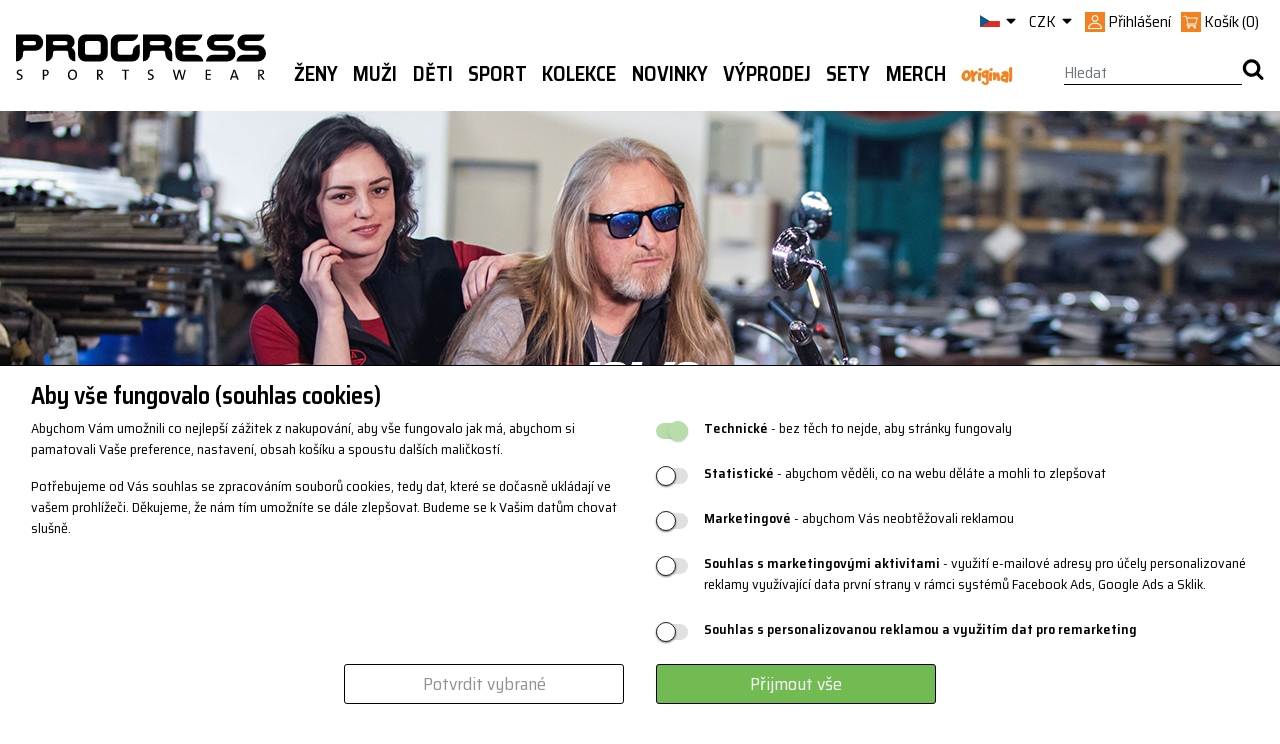

--- FILE ---
content_type: text/html; charset=utf-8
request_url: https://progress-sportswear.cz/kolekce-jawa
body_size: 28445
content:

<!DOCTYPE html>
<html lang="cs">
<head>
    <meta charset="utf-8">
    <meta name="viewport" content="width=device-width,maximum-scale=1.0" />
    <meta http-equiv="X-UA-Compatible" content="IE=edge" />
        <title>JAWA | PROGRESS sportswear</title>
    <meta name='description' content='Progress sportswear - česká značka sportovního oblečení'/>
<meta name='keywords' content='funkční prádlo, termoprádlo, třička, ponožky, sportswear' />


    <!-- Global site tag (gtag.js) - Google Analytics -->
<script async src='https://www.googletagmanager.com/gtag/js?id=UA-2627485-1'></script>
<script>
window.dataLayer = window.dataLayer || [];
function gtag(){dataLayer.push(arguments);}
gtag('consent', 'default', {
ad_storage: 'denied',
analytics_storage: 'denied',
ad_user_data: 'denied',
ad_personalization: 'denied',
wait_for_update: 500
});
gtag('js', new Date());
gtag('config', 'UA-2627485-1' 
,{ 'send_page_view': false });
gtag('config', 'AW-947762046');
</script>
<!-- Facebook Pixel Code -->
<script>
!function(f,b,e,v,n,t,s){if(f.fbq)return;n=f.fbq=function(){n.callMethod?
n.callMethod.apply(n,arguments):n.queue.push(arguments)};if(!f._fbq)f._fbq=n;
n.push=n;n.loaded=!0;n.version='2.0';n.queue=[];t=b.createElement(e);t.async=!0;
t.src=v;s=b.getElementsByTagName(e)[0];s.parentNode.insertBefore(t,s)}(window,
document,'script','https://connect.facebook.net/en_US/fbevents.js');
fbq('init', 'revoke');
fbq('init', '160633072698067');
fbq('track', 'PageView');
</script>
<noscript><img height='1' width='1' style='display: none'
src='https://www.facebook.com/tr?id=160633072698067&ev=PageView&noscript=1'/>
</noscript>
<!-- End Facebook Pixel Code -->

    <link rel="apple-touch-icon" sizes="180x180" href="/apple-touch-icon.png">
    <link rel="icon" type="image/png" sizes="32x32" href="/favicon-32x32.png">
    <link rel="icon" type="image/png" sizes="16x16" href="/favicon-16x16.png">
    <link rel="mask-icon" href="/safari-pinned-tab.svg" color="#5bbad5">
    <meta name="msapplication-TileColor" content="#da532c">
    <meta name="theme-color" content="#ffffff">
    <!--[if lt IE 9]>
        <script src="https://cdn.jsdelivr.net/html5shiv/3.7.3/html5shiv.min.js" type="text/javascript"></script>
        <script src="https://oss.maxcdn.com/respond/1.4.2/respond.min.js" type="text/javascript"></script>
    <![endif]-->
    <link rel="stylesheet" href="https://stackpath.bootstrapcdn.com/bootstrap/4.3.1/css/bootstrap.min.css"
          integrity="sha384-ggOyR0iXCbMQv3Xipma34MD+dH/1fQ784/j6cY/iJTQUOhcWr7x9JvoRxT2MZw1T"
          crossorigin="anonymous">
    <link rel="stylesheet" href='/css/custom-font.css?v=60' />
    <link href="/css/libs/flexslider.min.css?v=60" rel="stylesheet" type="text/css" />
    <link rel="stylesheet" href='/css/index.min.css?v=60' />

    <!--Script section-->
    
    <script src="https://ajax.googleapis.com/ajax/libs/jquery/3.6.0/jquery.min.js"></script>
    <script src="https://cdnjs.cloudflare.com/ajax/libs/popper.js/1.14.7/umd/popper.min.js" integrity="sha384-UO2eT0CpHqdSJQ6hJty5KVphtPhzWj9WO1clHTMGa3JDZwrnQq4sF86dIHNDz0W1" crossorigin="anonymous"></script>
    <script src="https://stackpath.bootstrapcdn.com/bootstrap/4.3.1/js/bootstrap.min.js" integrity="sha384-JjSmVgyd0p3pXB1rRibZUAYoIIy6OrQ6VrjIEaFf/nJGzIxFDsf4x0xIM+B07jRM" crossorigin="anonymous"></script>
    <script type="text/javascript" src="/js/bootstrap3-typeahead.js?v=60"></script>
    <script type="text/javascript" src="/js/jquery.validate.min.js?v=60"></script>
    <script type="text/javascript" src="/js/jquery.treeview.js?v=60"></script>
    <script type="text/javascript" src="/js/jquery.unobtrusive-ajax.min.js?v=60"></script>
    <script type="text/javascript" src="/js/jquery.flexslider-min.js?v=60"></script>
    <script type="text/javascript" src="/js/jquery.jcarousel-core.js"></script>
    <script type="text/javascript" src="/js/jquery.jcarousel-control.js"></script>
    <script type="text/javascript" src="/js/url.min.js?v=60"></script>
    <script type="text/javascript" src="/js/benefitLightBox.min.js?v=60"></script>
    <script type="text/javascript" src="/js/jquery.mousewheel.min.js"></script>
    <script type="text/javascript" src="https://cdnjs.cloudflare.com/ajax/libs/modernizr/2.8.3/modernizr.min.js"></script>
    <!-- CAPTCHA! -->
    <script src="https://www.google.com/recaptcha/api.js?render=6Lctd1orAAAAAMRbjQphlYMDjClxNTeNJea4zJBw"></script>
    <!-- Konec Captchy -->
    <script type="text/javascript" src="/js/site.js?v=60"></script>
    
    <link rel="stylesheet" href="https://cdn.jsdelivr.net/npm/fork-awesome@1.2.0/css/fork-awesome.min.css" integrity="sha256-XoaMnoYC5TH6/+ihMEnospgm0J1PM/nioxbOUdnM8HY=" crossorigin="anonymous">
    
    
    <!-- Clipsan Pixel Code -->
    <script type='text/javascript'>
        !function (c, l, i, p, s, a, n) {
            if (c.csq) return; s = c.csq = function () {
                s.callMethod ?
                    s.callMethod.apply(n, arguments) : s.queue.push(arguments);
            }; if (!c._csq)
                c._csq = s; s.push = s; s.init = !0; s.queue = []; a = l.createElement(i); a.async = !0;
            a.src = p; n = l.getElementsByTagName(i)[0]; n.parentNode.insertBefore(a, n);
        }
            (window, document, 'script', 'https://wst.clipsan.com/cs.js');
        csq('init', 'CT-1172-1659');
        csq('track', 'PageView');
    </script>
    <!-- End Clipsan Pixel Code -->
    <!-- CAPTCHA -->
    <script>
        function executeCaptchaAndVerify(action, onSuccess, onFailure) {
            grecaptcha.ready(function () {
                grecaptcha.execute('6Lctd1orAAAAAMRbjQphlYMDjClxNTeNJea4zJBw', { action: action }).then(function (token) {
                    if (!token) {
                        onFailure && onFailure('Selhalo ověření captcha.');
                        return;
                    }

                    fetch('/Captcha/VerifyCaptcha', {
                        method: 'POST',
                        headers: {
                            'Content-Type': 'application/json'
                        },
                        body: JSON.stringify({ token: token })
                    })
                        .then(response => response.json())
                        .then(data => {
                            if (data.success === true) {
                                onSuccess && onSuccess(token);
                            } else {
                                onFailure && onFailure('Ověření bezpečnosti selhalo. Zkuste to prosím znovu.');
                            }
                        })
                        .catch(() => {
                            onSuccess && onSuccess(token);
                        });
                });
            });
        }
    </script>
    <!-- End Captcha -->
</head>
<body>
    <div id="fb-root"></div>
    <script type="text/javascript">
        (function (d, s, id) {
            var js, fjs = d.getElementsByTagName(s)[0];
            if (d.getElementById(id)) return;
            js = d.createElement(s); js.id = id;
            js.src = "//connect.facebook.net/cs_CZ/sdk.js#xfbml=1&version=v2.8";
            fjs.parentNode.insertBefore(js, fjs);
        }(document, 'script', 'facebook-jssdk'));</script>
<div id="cookie-bar" class="cookie-bar">
    <form id="cookie-form">
        <h2>Aby vše fungovalo (souhlas cookies)</h2>
        <div class="div-row">
            <div class="cookie-desc">
                <p>
                    Abychom Vám umožnili co nejlepší zážitek z nakupování, 
                    aby vše fungovalo jak má, abychom si pamatovali Vaše preference, 
                    nastavení, obsah košíku a spoustu dalších maličkostí.
                </p>
                <p>
                    Potřebujeme od Vás souhlas se zpracováním souborů cookies, 
                    tedy dat, které se dočasně ukládají ve vašem prohlížeči. 
                    Děkujeme, že nám tím umožníte se dále zlepšovat. 
                    Budeme se k Vašim datům chovat slušně.
                </p>
            </div>
            <div class="cookie-checks">
                <p>
                    <input type="checkbox" id="tech" name="cookies" value="tech" checked disabled />
                    <label for="tech"></label>
                    <label for="tech"><b>Technické</b> - bez těch to nejde, aby stránky fungovaly</label>
                </p>
                <p>
                    <input type="checkbox" id="stat" name="cookies" value="stat" />
                    <label for="stat"></label>
                    <label for="stat"><b>Statistické</b> - abychom věděli, co na webu děláte a mohli to zlepšovat</label>
                </p>
                <p>
                    <input type="checkbox" id="mark" name="cookies" value="mark" />
                    <label for="mark"></label>
                    <label for="mark"><b>Marketingové</b> - abychom Vás neobtěžovali reklamou</label>
                </p>
                <p>
                    <input type="checkbox" id="user" name="cookies" value="user" />
                    <label for="user"></label>
                    <label for="user"><b>Souhlas s marketingovými aktivitami</b> - využití e-mailové adresy pro účely personalizované reklamy využívající data první strany v rámci systémů Facebook Ads, Google Ads a Sklik.</label>
                </p>
                <p>
                    <input type="checkbox" id="personalization" name="cookies" value="personalization" />
                    <label for="personalization"></label>
                    <label for="personalization"><b>Souhlas s personalizovanou reklamou a využitím dat pro remarketing</b></label>
                </p>
            </div>
            <div class="div-buttons">
                <button type="button" onclick="sendChecked();" class="button-secondary">Potvrdit vybrané</button>
                <button type="button" onclick="sendAll();" class="button-primary">Přijmout vše</button>
            </div>
        </div>
    </form>
</div>

<script>
    async function sendChecked() {
        let isStatChecked = document.getElementById("stat").checked;
        let isMarkChecked = document.getElementById("mark").checked;
        let isUserChecked = document.getElementById("user").checked;
        let isPersonalizationChecked = document.getElementById("personalization").checked;

        let url = "/Tools/SetCookies?stat=" + isStatChecked + "&mark=" + isMarkChecked + "&user=" + isUserChecked + "&personalization=" + isPersonalizationChecked + "";
        let response = await fetch(url);
        let data = await response.json();

        document.getElementById("cookie-bar").remove();

        consentUpdatedGoogle(isMarkChecked == true ? 'granted' : 'denied', isStatChecked == true ? 'granted' : 'denied', isUserChecked == true ? 'granted' : 'denied', isPersonalizationChecked == true ? 'granted' : 'denied');
        consentUpdatedFb(isMarkChecked == true ? 'grant' : 'revoke');

        return data;
    }

    async function sendAll() {
        let url = "/Tools/SetCookies?stat=" + true + "&mark=" + true + "&user=" + true + "&personalization=" + true + "";
        let response = await fetch(url);
        let data = await response.json();

        document.getElementById("cookie-bar").remove();
        consentUpdatedGoogle('granted', 'granted', 'granted', 'granted');
        consentUpdatedFb('grant');
        return data;
    }

    function consentUpdatedGoogle(adStorage, analyticsStorage, userStorage, personalizationStorage) {
        gtag('consent', 'update', {
            'ad_storage': '' + adStorage + '',
            'analytics_storage': '' + analyticsStorage + '',
            'ad_user_data': '' + userStorage + '',
            'ad_personalization': '' + personalizationStorage + ''
        });
    }

    function consentUpdatedFb(adStorage) {
        fbq('consent', '' + adStorage + '');
    }
</script>    <div id="site">
        <div id="wrap">
            
<header>
    <div class="container px-0 px-lg-3">
        <div id="top-menu" class="d-none d-lg-flex justify-content-end">
            <div class="d-none d-sm-flex menu-header">
                <div class="dropdown flag header-element">
                    <a href="#" class="dropdown-toggle" data-toggle="dropdown">
                        <img src='/img/flag/cz.png' alt="cz-flag">
                        <i class="icon icon-caret-down"></i>
                    </a>
                    <ul class="dropdown-menu collapsable">

                        <li class="dropdown-item active">
                            
                            <a href='https://www.progress-cz.cz/'>
                                <img src='/img/flag/cz.png' alt="czech-flag">
                                Čeština
                            </a>
                        </li>
                        <li class="dropdown-item">
                            
                            <a href='https://www.progresssportswear.com'>
                                <img src='/img/flag/gb.png' alt="english-flag">
                                English
                            </a>
                        </li>
                        <li class="dropdown-item">
                            
                            <a href='https://www.progress-sportswear.de'>
                                <img src='/img/flag/de.png' alt="german-flag">
                                Deutsch
                            </a>
                        </li>
                        <li class="dropdown-item">
                            
                            <a href='https://www.progress-sportswear.sk'>
                                <img src='/img/flag/sk.png' alt="slovakia-flag">
                                Slovenčina
                            </a>
                        </li>
                    </ul>
                </div>
                <div class="dropdown header-element">
                    <a href="#" class="dropdown-toggle" id="currency-switch" aria-haspopup="true" aria-expanded="False" data-toggle="dropdown">
                        <span>CZK</span>
                        <i class="icon icon-caret-down"></i>
                    </a>

                    <ul class="dropdown-menu" aria-labelledby="currency-switch">
                        <li class='active dropdown-item'><a href='/Localization/SetCurrency/CZK?returnUrl=%2Fkolekce-jawa%3F'>CZK | Kč </a></li>
                        <li class='dropdown-item'><a href='/Localization/SetCurrency/EUR?returnUrl=%2Fkolekce-jawa%3F'>EUR | &euro; </a></li>
                    </ul>
                </div>
                <div class="user header-element">
                        <span class="login">
                            <img class="user-icon w-100" src="/img/icons/Věrnostní systém.svg" />
                            <span>Přihlášení</span>
                        </span>


    <div class="d-none flex-column py-3 px-4 position-absolute login-popup">
<form action="/Uzivatel/Prihlaseni" class="form-horizontal mt-3" method="post"><input id="returnUrl" name="returnUrl" type="hidden" value="/" />            <div class="form-row">
                <div class="form-group col-12">
                    <div class="row w-100">
                        <label class="col-4 d-flex align-items-center mb-0" for="login">Váš e-mail</label>
                        <input class="form-control col-8" id="login" name="login" type="text" value="" />
                    </div>
                </div>
                <div class="form-group col-12">
                    <div class="row w-100">
                        <label class="col-4 d-flex align-items-center mb-0" for="heslo">Heslo</label>
                        <input autocomplete="off" class="form-control col-8" id="hesloPopUp" name="heslo" type="password" />
                    </div>
                </div>
                <div class="form-group col-12 mt-2">
                    <div class="row mx-0 w-100">
                        <div class="col-auto px-1">
                            <a href="/Uzivatel/LoginGoogle?returnUrl=kolekce-jawa" class="d-inline-block">
                                <img class="orange-border" src="/img/icons/google.svg" width="38" height="38" />
                            </a>
                            <a href="/Uzivatel/LoginFacebook?returnUrl=kolekce-jawa" class="d-inline-block">
                                <img src="/img/icons/FAcebook_orange.svg" width="38" height="38" />
                            </a>
                        </div>
                        <div class="col-auto pr-1 pl-0">
                            <input type="submit" value="Přihlásit se" class="btn btn-primary w-100" />
                        </div>
                        <div class="col-auto pl-0">
                            <a class="btn btn-primary w-100" href="/Uzivatel/Registrace">Registrovat se</a>
                        </div>

                    </div>
                </div>
            </div>
            <div>
                <a class="orange-link d-block d-md-inline-block mr-5" href='/Uzivatel/OdeslaniHesla'>Zapomněli jste heslo?</a>
            </div>
            <div>
                <p><div class="validation-summary-valid" data-valmsg-summary="true"><ul><li style="display:none"></li>
</ul></div></p>
            </div>
</form>    </div>

<script type="text/javascript">
    $(".login").click(function () {
        var popup = $('.login-popup').first();
        if ($(popup).hasClass('d-none')) {
            $(popup).removeClass('d-none');
            $(popup).addClass('d-flex');
        } else {
            $(popup).removeClass('d-flex');
            $(popup).addClass('d-none');
        }
    });
</script>                </div>
                <div id="cart" class="header-element">
                    
    <a href="/Kosik" class="pull-left">
        <img class="cart-icon w-100" src="/img/icons/Košík.svg" />        
        <span class="d-none d-md-inline-block">Koš&#237;k</span>        
        <span class="cart-price d-none d-md-inline-block">(0)</span>
    </a>
      
<div id="cart-popup">
    <div class="row popup collapsable" hidden>
        
    </div>
</div>
                </div>
            </div>
        </div>
        <div id="bottom-menu" class="d-flex justify-content-between user-out">
            <div class="logo d-none d-lg-block">
                <a href='/'>
                    <img src='/img/logo.svg?v=1' alt="logo" />
                </a>
            </div>
            

<div id="menu-main" class="d-flex d-lg-block flex-grow-1">
    <nav class="navbar navbar-default navbar-expand-lg py-0 px-0 flex-grow-1">
        <!--MENU MOBILE-->
        <div class="d-flex d-lg-none flex-grow-1 justify-content-between px-0">

            <div id="menu-tree-xs" class="w-100">
                <div class="dropdown px-3 d-flex align-items-center justify-content-between">
                    <a href="javascript:void(0)" class="dropdown-toggle" data-toggle="dropdown" role="button" aria-haspopup="true" aria-expanded="false">
                        <span class="menu-icon">
                            <i class="icon icon-burger"></i>
                        </span>
                    </a>
                    <ul class="dropdown-menu collapsable">
                        <li class="d-flex justify-content-between align-items-center px-3">

                            <div class='mobile-curr active' data-curr="CZK">
                                <a class="px-1" href='/Localization/SetCurrency/CZK?returnUrl=%2Fkolekce-jawa%3F'>CZK</a>
                            </div>
                            <div class='mobile-curr' data-curr="EUR">
                                <a class="px-1" href='/Localization/SetCurrency/EUR?returnUrl=%2Fkolekce-jawa%3F'>EUR</a>
                            </div>
                            <div class="mobile-lang active" data-lang="cs">
                                <a class="px-1" href='https://www.progress-cz.cz/'>
                                    <img style="width: 30px;" src='/img/flag/cz.png' alt="czech-flag">
                                    <small>Čeština</small>
                                </a>
                            </div>
                            <div class="mobile-lang" data-lang="en">
                                <a class="px-1" href='https://www.progresssportswear.com'>
                                    <img style="width: 30px;" src='/img/flag/gb.png' alt="english-flag">
                                    <small>English</small>
                                </a>
                            </div>
                            <div class="mobile-lang" data-lang="de">
                                <a class="px-1" href='https://www.progress-sportswear.de'>
                                    <img style="width: 30px;" src='/img/flag/de.png' alt="english-flag">
                                    <small>Deutsch</small>
                                </a>
                            </div>
                            <div class="mobile-lang" data-lang="sk">
                                <a class="px-1" href='https://www.progress-sportswear.sk'>
                                    <img style="width: 30px;" src='/img/flag/sk.png' alt="english-flag">
                                    <small>Slovenčina</small>
                                </a>
                            </div>
                        </li>
                            <li data-id="913" class="level0">
                                <div class="d-flex">

                                        <a href='/zeny-2' class="menu-section-link pull-left w-75">Ženy</a>
                                        <a href="#" class="pull-right plus-sign w-25 text-right" data-level="0">+</a>
                                </div>
                            </li>
                            <ul class="level1 collapsable d-none" data-parent="913">
                                    <li data-id="914" class="level1">
                                        <div class="d-flex">
                                                <a href='/zeny-obleceni' class="menu-section-link pull-left w-75">Oblečen&#237;</a>
                                                <a href="#" class="pull-right plus-sign w-25 text-right" data-level="1">+</a>
                                        </div>
                                    </li>
                                    <ul class="level2 collapsable d-none" data-parent="914">
                                            <li data-id="915" class="level2">
                                                <div class="d-flex">
                                                        <a class="w-100" href='/zeny-obleceni-funkcni-pradlo'>Funkčn&#237; pr&#225;dlo</a>
                                                </div>
                                            </li>
                                            <li data-id="921" class="level2">
                                                <div class="d-flex">
                                                        <a class="w-100" href='/zeny-obleceni-trika-kosile'>Trika</a>
                                                </div>
                                            </li>
                                            <li data-id="925" class="level2">
                                                <div class="d-flex">
                                                        <a class="w-100" href='/zeny-obleceni-mikiny-vesty'>Mikiny, vesty</a>
                                                </div>
                                            </li>
                                            <li data-id="926" class="level2">
                                                <div class="d-flex">
                                                        <a class="w-100" href='/zeny-obleceni-bundy-vesty'>Bundy, vesty</a>
                                                </div>
                                            </li>
                                            <li data-id="928" class="level2">
                                                <div class="d-flex">
                                                        <a class="w-100" href='/zeny-obleceni-kalhoty-kratasy'>Leg&#237;ny, kalhoty, kraťasy</a>
                                                </div>
                                            </li>
                                            <li data-id="929" class="level2">
                                                <div class="d-flex">
                                                        <a class="w-100" href='/zeny-obleceni-sukne-saty'>Sukně, šaty</a>
                                                </div>
                                            </li>
                                            <li data-id="930" class="level2">
                                                <div class="d-flex">
                                                        <a class="w-100" href='/zeny-obleceni-cepice-satky-doplnky'>Čepice, š&#225;tky, doplňky</a>
                                                </div>
                                            </li>
                                            <li data-id="931" class="level2">
                                                <div class="d-flex">
                                                        <a class="w-100" href='/zeny-obleceni-ponozky'>Ponožky</a>
                                                </div>
                                            </li>
                                            <li data-id="932" class="level2">
                                                <div class="d-flex">
                                                        <a class="w-100" href='/zeny-obleceni-rukavice'>Rukavice</a>
                                                </div>
                                            </li>
                                            <li data-id="1032" class="level2">
                                                <div class="d-flex">
                                                        <a class="w-100" href='/zeny-obleceni-vyhodne-sety'>V&#253;hodn&#233; sety</a>
                                                </div>
                                            </li>
                                    </ul>
                                    <li data-id="919" class="level1">
                                        <div class="d-flex">
                                                <a href='/zeny-sport' class="menu-section-link pull-left w-75">Sport</a>
                                                <a href="#" class="pull-right plus-sign w-25 text-right" data-level="1">+</a>
                                        </div>
                                    </li>
                                    <ul class="level2 collapsable d-none" data-parent="919">
                                            <li data-id="933" class="level2">
                                                <div class="d-flex">
                                                        <a class="w-100" href='/zeny-sport-bezky'>Běžky</a>
                                                </div>
                                            </li>
                                            <li data-id="1053" class="level2">
                                                <div class="d-flex">
                                                        <a class="w-100" href='/zeny-sport-skialpinismus'>Skialpinismus</a>
                                                </div>
                                            </li>
                                            <li data-id="935" class="level2">
                                                <div class="d-flex">
                                                        <a class="w-100" href='/zeny-sport-turistika'>Turistika</a>
                                                </div>
                                            </li>
                                            <li data-id="920" class="level2">
                                                <div class="d-flex">
                                                        <a class="w-100" href='/zeny-sport-beh'>Běh</a>
                                                </div>
                                            </li>
                                            <li data-id="937" class="level2">
                                                <div class="d-flex">
                                                        <a class="w-100" href='/zeny-sport-fitness'>Fitness</a>
                                                </div>
                                            </li>
                                            <li data-id="938" class="level2">
                                                <div class="d-flex">
                                                        <a class="w-100" href='/zeny-sport-cyklistika'>Cyklistika</a>
                                                </div>
                                            </li>
                                            <li data-id="1068" class="level2">
                                                <div class="d-flex">
                                                        <a class="w-100" href='/zeny-sport-jezdectvi'>Jezdectv&#237;</a>
                                                </div>
                                            </li>
                                            <li data-id="1052" class="level2">
                                                <div class="d-flex">
                                                        <a class="w-100" href='/zeny-sport-in-line'>In-line</a>
                                                </div>
                                            </li>
                                            <li data-id="940" class="level2">
                                                <div class="d-flex">
                                                        <a class="w-100" href='/zeny-sport-lezeni-1'>Lezen&#237;</a>
                                                </div>
                                            </li>
                                            <li data-id="1056" class="level2">
                                                <div class="d-flex">
                                                        <a class="w-100" href='/zeny-sport-joga'>J&#243;ga</a>
                                                </div>
                                            </li>
                                            <li data-id="936" class="level2">
                                                <div class="d-flex">
                                                        <a class="w-100" href='/zeny-sport-volny-cas'>Voln&#253; čas</a>
                                                </div>
                                            </li>
                                    </ul>
                                    <li data-id="942" class="level1">
                                        <div class="d-flex">
                                                <a href='/zeny-ostatni' class="menu-section-link pull-left w-75">Ostatn&#237;</a>
                                                <a href="#" class="pull-right plus-sign w-25 text-right" data-level="1">+</a>
                                        </div>
                                    </li>
                                    <ul class="level2 collapsable d-none" data-parent="942">
                                            <li data-id="1093" class="level2">
                                                <div class="d-flex">
                                                        <a class="w-100" href='/zeny-ostatni-sportovni-bryle'>Sportovn&#237; br&#253;le</a>
                                                </div>
                                            </li>
                                            <li data-id="943" class="level2">
                                                <div class="d-flex">
                                                        <a class="w-100" href='/zeny-ostatni-batohy'>Batohy</a>
                                                </div>
                                            </li>
                                            <li data-id="1124" class="level2">
                                                <div class="d-flex">
                                                        <a class="w-100" href='/zeny-ostatni-boty'>Boty</a>
                                                </div>
                                            </li>
                                            <li data-id="1117" class="level2">
                                                <div class="d-flex">
                                                        <a class="w-100" href='/zeny-ostatni-organizery'>Organiz&#233;ry</a>
                                                </div>
                                            </li>
                                            <li data-id="1118" class="level2">
                                                <div class="d-flex">
                                                        <a class="w-100" href='/zeny-ostatni-chladici-tasky'>Chlad&#237;c&#237; tašky</a>
                                                </div>
                                            </li>
                                            <li data-id="1027" class="level2">
                                                <div class="d-flex">
                                                        <a class="w-100" href='/zeny-ostatni-hrnecky'>Sportovn&#237; l&#225;hve</a>
                                                </div>
                                            </li>
                                            <li data-id="1061" class="level2">
                                                <div class="d-flex">
                                                        <a class="w-100" href='/zeny-ostatni-rucniky'>Ručn&#237;ky</a>
                                                </div>
                                            </li>
                                            <li data-id="944" class="level2">
                                                <div class="d-flex">
                                                        <a class="w-100" href='/zeny-ostatni-osetrujici-prostredky'>Ošetřuj&#237;c&#237; prostředky</a>
                                                </div>
                                            </li>
                                            <li data-id="945" class="level2">
                                                <div class="d-flex">
                                                        <a class="w-100" href='/zeny-ostatni-bandaze'>Band&#225;že</a>
                                                </div>
                                            </li>
                                            <li data-id="946" class="level2">
                                                <div class="d-flex">
                                                        <a class="w-100" href='/zeny-ostatni-darkove-poukazy'>D&#225;rkov&#233; poukazy</a>
                                                </div>
                                            </li>
                                    </ul>
                            </ul>
                            <li data-id="916" class="level0">
                                <div class="d-flex">

                                        <a href='/muzi-2' class="menu-section-link pull-left w-75">Muži</a>
                                        <a href="#" class="pull-right plus-sign w-25 text-right" data-level="0">+</a>
                                </div>
                            </li>
                            <ul class="level1 collapsable d-none" data-parent="916">
                                    <li data-id="917" class="level1">
                                        <div class="d-flex">
                                                <a href='/muzi-obleceni' class="menu-section-link pull-left w-75">Oblečen&#237;</a>
                                                <a href="#" class="pull-right plus-sign w-25 text-right" data-level="1">+</a>
                                        </div>
                                    </li>
                                    <ul class="level2 collapsable d-none" data-parent="917">
                                            <li data-id="918" class="level2">
                                                <div class="d-flex">
                                                        <a class="w-100" href='/muzi-obleceni-funkcni-pradlo'>Funkčn&#237; pr&#225;dlo</a>
                                                </div>
                                            </li>
                                            <li data-id="949" class="level2">
                                                <div class="d-flex">
                                                        <a class="w-100" href='/muzi-obleceni-trika-kosile'>Trika, košile</a>
                                                </div>
                                            </li>
                                            <li data-id="950" class="level2">
                                                <div class="d-flex">
                                                        <a class="w-100" href='/muzi-obleceni-mikiny-vesty'>Mikiny, vesty</a>
                                                </div>
                                            </li>
                                            <li data-id="951" class="level2">
                                                <div class="d-flex">
                                                        <a class="w-100" href='/muzi-obleceni-bundy-vesty'>Bundy, vesty</a>
                                                </div>
                                            </li>
                                            <li data-id="952" class="level2">
                                                <div class="d-flex">
                                                        <a class="w-100" href='/muzi-obleceni-kalhoty-kratasy'>Kalhoty, kraťasy</a>
                                                </div>
                                            </li>
                                            <li data-id="953" class="level2">
                                                <div class="d-flex">
                                                        <a class="w-100" href='/muzi-obleceni-cepice-satky-doplnky'>Čepice, š&#225;tky, doplňky</a>
                                                </div>
                                            </li>
                                            <li data-id="954" class="level2">
                                                <div class="d-flex">
                                                        <a class="w-100" href='/muzi-obleceni-ponozky'>Ponožky</a>
                                                </div>
                                            </li>
                                            <li data-id="955" class="level2">
                                                <div class="d-flex">
                                                        <a class="w-100" href='/muzi-obleceni-rukavice'>Rukavice</a>
                                                </div>
                                            </li>
                                            <li data-id="1033" class="level2">
                                                <div class="d-flex">
                                                        <a class="w-100" href='/muzi-obleceni-vyhodne-sety'>V&#253;hodn&#233; sety</a>
                                                </div>
                                            </li>
                                    </ul>
                                    <li data-id="947" class="level1">
                                        <div class="d-flex">
                                                <a href='/muzi-obleceni-1' class="menu-section-link pull-left w-75">Sport</a>
                                                <a href="#" class="pull-right plus-sign w-25 text-right" data-level="1">+</a>
                                        </div>
                                    </li>
                                    <ul class="level2 collapsable d-none" data-parent="947">
                                            <li data-id="957" class="level2">
                                                <div class="d-flex">
                                                        <a class="w-100" href='/muzi-sport-bezky'>Běžky</a>
                                                </div>
                                            </li>
                                            <li data-id="1051" class="level2">
                                                <div class="d-flex">
                                                        <a class="w-100" href='/muzi-sport-skialpinismus'>Skialpinismus</a>
                                                </div>
                                            </li>
                                            <li data-id="959" class="level2">
                                                <div class="d-flex">
                                                        <a class="w-100" href='/muzi-sport-turistika'>Turistika</a>
                                                </div>
                                            </li>
                                            <li data-id="961" class="level2">
                                                <div class="d-flex">
                                                        <a class="w-100" href='/muzi-sport-fitness'>Fitness</a>
                                                </div>
                                            </li>
                                            <li data-id="962" class="level2">
                                                <div class="d-flex">
                                                        <a class="w-100" href='/muzi-sport-cyklistika'>Cyklistika</a>
                                                </div>
                                            </li>
                                            <li data-id="956" class="level2">
                                                <div class="d-flex">
                                                        <a class="w-100" href='/muzi-sport-beh'>Běh</a>
                                                </div>
                                            </li>
                                            <li data-id="963" class="level2">
                                                <div class="d-flex">
                                                        <a class="w-100" href='/muzi-sport-lezeni'>Lezen&#237;</a>
                                                </div>
                                            </li>
                                            <li data-id="1050" class="level2">
                                                <div class="d-flex">
                                                        <a class="w-100" href='/muzi-sport-in-line'>In-line</a>
                                                </div>
                                            </li>
                                            <li data-id="960" class="level2">
                                                <div class="d-flex">
                                                        <a class="w-100" href='/muzi-sport-volny-cas'>Voln&#253; čas</a>
                                                </div>
                                            </li>
                                    </ul>
                                    <li data-id="948" class="level1">
                                        <div class="d-flex">
                                                <a href='/muzi-ostatni' class="menu-section-link pull-left w-75">Ostatn&#237;</a>
                                                <a href="#" class="pull-right plus-sign w-25 text-right" data-level="1">+</a>
                                        </div>
                                    </li>
                                    <ul class="level2 collapsable d-none" data-parent="948">
                                            <li data-id="1094" class="level2">
                                                <div class="d-flex">
                                                        <a class="w-100" href='/muzi-ostatni-sportovni-bryle'>Sportovn&#237; br&#253;le</a>
                                                </div>
                                            </li>
                                            <li data-id="964" class="level2">
                                                <div class="d-flex">
                                                        <a class="w-100" href='/muzi-ostatni-batohy'>Batohy</a>
                                                </div>
                                            </li>
                                            <li data-id="1125" class="level2">
                                                <div class="d-flex">
                                                        <a class="w-100" href='/muzi-ostatni-boty'>Boty</a>
                                                </div>
                                            </li>
                                            <li data-id="1119" class="level2">
                                                <div class="d-flex">
                                                        <a class="w-100" href='/muzi-ostatni-organizery'>Organiz&#233;ry</a>
                                                </div>
                                            </li>
                                            <li data-id="1120" class="level2">
                                                <div class="d-flex">
                                                        <a class="w-100" href='/muzi-ostatni-chladici-taska'>Chlad&#237;c&#237; tašky</a>
                                                </div>
                                            </li>
                                            <li data-id="1029" class="level2">
                                                <div class="d-flex">
                                                        <a class="w-100" href='/muzi-ostatni-hrnecky'>Sportovn&#237; l&#225;hve</a>
                                                </div>
                                            </li>
                                            <li data-id="965" class="level2">
                                                <div class="d-flex">
                                                        <a class="w-100" href='/muzi-ostatni-osetrujici-prostredky'>Ošetřuj&#237;c&#237; prostředky</a>
                                                </div>
                                            </li>
                                            <li data-id="1062" class="level2">
                                                <div class="d-flex">
                                                        <a class="w-100" href='/muzi-ostatni-rucniky'>Ručn&#237;ky</a>
                                                </div>
                                            </li>
                                            <li data-id="966" class="level2">
                                                <div class="d-flex">
                                                        <a class="w-100" href='/muzi-ostatni-bandaze'>Band&#225;že</a>
                                                </div>
                                            </li>
                                            <li data-id="967" class="level2">
                                                <div class="d-flex">
                                                        <a class="w-100" href='/muzi-ostatni-darkove-poukazy'>D&#225;rkov&#233; poukazy</a>
                                                </div>
                                            </li>
                                    </ul>
                            </ul>
                            <li data-id="968" class="level0">
                                <div class="d-flex">

                                        <a href='/deti-3' class="menu-section-link pull-left w-75">Děti</a>
                                        <a href="#" class="pull-right plus-sign w-25 text-right" data-level="0">+</a>
                                </div>
                            </li>
                            <ul class="level1 collapsable d-none" data-parent="968">
                                    <li data-id="969" class="level1">
                                        <div class="d-flex">
                                                <a href='/deti-funkcni-pradlo-2' class="menu-section-link pull-left w-75">Oblečen&#237;</a>
                                                <a href="#" class="pull-right plus-sign w-25 text-right" data-level="1">+</a>
                                        </div>
                                    </li>
                                    <ul class="level2 collapsable d-none" data-parent="969">
                                            <li data-id="971" class="level2">
                                                <div class="d-flex">
                                                        <a class="w-100" href='/deti-obleceni-funkcni-pradlo'>Funkčn&#237; pr&#225;dlo</a>
                                                </div>
                                            </li>
                                            <li data-id="972" class="level2">
                                                <div class="d-flex">
                                                        <a class="w-100" href='/deti-obleceni-trika-kosile'>Trika</a>
                                                </div>
                                            </li>
                                            <li data-id="973" class="level2">
                                                <div class="d-flex">
                                                        <a class="w-100" href='/deti-obleceni-mikiny-pulovery-vesty'>Mikiny</a>
                                                </div>
                                            </li>
                                            <li data-id="974" class="level2">
                                                <div class="d-flex">
                                                        <a class="w-100" href='/deti-obleceni-kalhoty-kratasy'>Kalhoty, kraťasy</a>
                                                </div>
                                            </li>
                                            <li data-id="1054" class="level2">
                                                <div class="d-flex">
                                                        <a class="w-100" href='/deti-obleceni-bundy-vesty'>Bundy, vesty</a>
                                                </div>
                                            </li>
                                            <li data-id="976" class="level2">
                                                <div class="d-flex">
                                                        <a class="w-100" href='/deti-obleceni-ponozky'>Ponožky</a>
                                                </div>
                                            </li>
                                            <li data-id="977" class="level2">
                                                <div class="d-flex">
                                                        <a class="w-100" href='/deti-obleceni-rukavice'>Rukavice</a>
                                                </div>
                                            </li>
                                    </ul>
                                    <li data-id="1005" class="level1">
                                        <div class="d-flex">
                                                <a href='/deti-sport' class="menu-section-link pull-left w-75">Sport</a>
                                                <a href="#" class="pull-right plus-sign w-25 text-right" data-level="1">+</a>
                                        </div>
                                    </li>
                                    <ul class="level2 collapsable d-none" data-parent="1005">
                                            <li data-id="1101" class="level2">
                                                <div class="d-flex">
                                                        <a class="w-100" href='/deti-sport-cyklistika'>Cyklistika</a>
                                                </div>
                                            </li>
                                            <li data-id="1006" class="level2">
                                                <div class="d-flex">
                                                        <a class="w-100" href='/deti-sport-beh'>Běh</a>
                                                </div>
                                            </li>
                                            <li data-id="1007" class="level2">
                                                <div class="d-flex">
                                                        <a class="w-100" href='/deti-sport-bezky'>Běžky</a>
                                                </div>
                                            </li>
                                            <li data-id="1067" class="level2">
                                                <div class="d-flex">
                                                        <a class="w-100" href='/deti-sport-jezdectvi'>Jezdectv&#237;</a>
                                                </div>
                                            </li>
                                            <li data-id="1009" class="level2">
                                                <div class="d-flex">
                                                        <a class="w-100" href='/deti-sport-volny-cas'>Voln&#253; čas</a>
                                                </div>
                                            </li>
                                    </ul>
                                    <li data-id="1020" class="level1">
                                        <div class="d-flex">
                                                <a href='/deti-ostatni' class="menu-section-link pull-left w-75">Ostatn&#237;</a>
                                                <a href="#" class="pull-right plus-sign w-25 text-right" data-level="1">+</a>
                                        </div>
                                    </li>
                                    <ul class="level2 collapsable d-none" data-parent="1020">
                                            <li data-id="1021" class="level2">
                                                <div class="d-flex">
                                                        <a class="w-100" href='/deti-boty'>Boty</a>
                                                </div>
                                            </li>
                                            <li data-id="1095" class="level2">
                                                <div class="d-flex">
                                                        <a class="w-100" href='/deti-ostatni-sportovni-bryle'>Sportovn&#237; br&#253;le</a>
                                                </div>
                                            </li>
                                            <li data-id="1057" class="level2">
                                                <div class="d-flex">
                                                        <a class="w-100" href='/deti-ostatni-sportovni-lahve'>Sportovn&#237; l&#225;hve</a>
                                                </div>
                                            </li>
                                            <li data-id="1063" class="level2">
                                                <div class="d-flex">
                                                        <a class="w-100" href='/deti-ostatni-rucniky'>Ručn&#237;ky</a>
                                                </div>
                                            </li>
                                    </ul>
                            </ul>
                            <li data-id="978" class="level0">
                                <div class="d-flex">

                                        <a href='/sport' class="menu-section-link pull-left w-75">Sport</a>
                                        <a href="#" class="pull-right plus-sign w-25 text-right" data-level="0">+</a>
                                </div>
                            </li>
                            <ul class="level1 collapsable d-none" data-parent="978">
                                    <li data-id="980" class="level1">
                                        <div class="d-flex">
                                                <a href='/sport-bezky' class="menu-section-link pull-left w-75">Běžky</a>
                                                <a href="#" class="pull-right plus-sign w-25 text-right" data-level="1">+</a>
                                        </div>
                                    </li>
                                    <ul class="level2 collapsable d-none" data-parent="980">
                                    </ul>
                                    <li data-id="985" class="level1">
                                        <div class="d-flex">
                                                <a href='/sport-cyklistika' class="menu-section-link pull-left w-75">Cyklistika</a>
                                                <a href="#" class="pull-right plus-sign w-25 text-right" data-level="1">+</a>
                                        </div>
                                    </li>
                                    <ul class="level2 collapsable d-none" data-parent="985">
                                    </ul>
                                    <li data-id="982" class="level1">
                                        <div class="d-flex">
                                                <a href='/sport-turistika' class="menu-section-link pull-left w-75">Outdoor</a>
                                                <a href="#" class="pull-right plus-sign w-25 text-right" data-level="1">+</a>
                                        </div>
                                    </li>
                                    <ul class="level2 collapsable d-none" data-parent="982">
                                    </ul>
                                    <li data-id="979" class="level1">
                                        <div class="d-flex">
                                                <a href='/sport-beh' class="menu-section-link pull-left w-75">Běh</a>
                                                <a href="#" class="pull-right plus-sign w-25 text-right" data-level="1">+</a>
                                        </div>
                                    </li>
                                    <ul class="level2 collapsable d-none" data-parent="979">
                                    </ul>
                                    <li data-id="984" class="level1">
                                        <div class="d-flex">
                                                <a href='/sport-fitness' class="menu-section-link pull-left w-75">Fitness</a>
                                                <a href="#" class="pull-right plus-sign w-25 text-right" data-level="1">+</a>
                                        </div>
                                    </li>
                                    <ul class="level2 collapsable d-none" data-parent="984">
                                    </ul>
                                    <li data-id="1031" class="level1">
                                        <div class="d-flex">
                                                <a href='/sport-in-line' class="menu-section-link pull-left w-75">In-line</a>
                                                <a href="#" class="pull-right plus-sign w-25 text-right" data-level="1">+</a>
                                        </div>
                                    </li>
                                    <ul class="level2 collapsable d-none" data-parent="1031">
                                    </ul>
                                    <li data-id="1055" class="level1">
                                        <div class="d-flex">
                                                <a href='/sport-joga' class="menu-section-link pull-left w-75">J&#243;ga</a>
                                                <a href="#" class="pull-right plus-sign w-25 text-right" data-level="1">+</a>
                                        </div>
                                    </li>
                                    <ul class="level2 collapsable d-none" data-parent="1055">
                                    </ul>
                                    <li data-id="986" class="level1">
                                        <div class="d-flex">
                                                <a href='/sport-lezeni' class="menu-section-link pull-left w-75">Lezen&#237;</a>
                                                <a href="#" class="pull-right plus-sign w-25 text-right" data-level="1">+</a>
                                        </div>
                                    </li>
                                    <ul class="level2 collapsable d-none" data-parent="986">
                                    </ul>
                                    <li data-id="1048" class="level1">
                                        <div class="d-flex">
                                                <a href='/sport-skialpinismus' class="menu-section-link pull-left w-75">Skialpinismus</a>
                                                <a href="#" class="pull-right plus-sign w-25 text-right" data-level="1">+</a>
                                        </div>
                                    </li>
                                    <ul class="level2 collapsable d-none" data-parent="1048">
                                    </ul>
                                    <li data-id="983" class="level1">
                                        <div class="d-flex">
                                                <a href='/sport-volny-cas' class="menu-section-link pull-left w-75">Voln&#253; čas</a>
                                                <a href="#" class="pull-right plus-sign w-25 text-right" data-level="1">+</a>
                                        </div>
                                    </li>
                                    <ul class="level2 collapsable d-none" data-parent="983">
                                    </ul>
                                    <li data-id="1066" class="level1">
                                        <div class="d-flex">
                                                <a href='/sport-jezdectvi' class="menu-section-link pull-left w-75">Jezdectv&#237;</a>
                                                <a href="#" class="pull-right plus-sign w-25 text-right" data-level="1">+</a>
                                        </div>
                                    </li>
                                    <ul class="level2 collapsable d-none" data-parent="1066">
                                    </ul>
                            </ul>
                            <li data-id="987" class="level0">
                                <div class="d-flex">

                                        <a href='/kolekce' class="menu-section-link pull-left w-75">Kolekce</a>
                                        <a href="#" class="pull-right plus-sign w-25 text-right" data-level="0">+</a>
                                </div>
                            </li>
                            <ul class="level1 collapsable d-none" data-parent="987">
                                    <li data-id="1113" class="level1">
                                        <div class="d-flex">
                                                <a href='/kolekce-dynamic' class="menu-section-link pull-left w-75">Dynamic</a>
                                                <a href="#" class="pull-right plus-sign w-25 text-right" data-level="1">+</a>
                                        </div>
                                    </li>
                                    <ul class="level2 collapsable d-none" data-parent="1113">
                                    </ul>
                                    <li data-id="988" class="level1">
                                        <div class="d-flex">
                                                <a href='/kolekce-micro-sense' class="menu-section-link pull-left w-75">Micro sense</a>
                                                <a href="#" class="pull-right plus-sign w-25 text-right" data-level="1">+</a>
                                        </div>
                                    </li>
                                    <ul class="level2 collapsable d-none" data-parent="988">
                                    </ul>
                                    <li data-id="1102" class="level1">
                                        <div class="d-flex">
                                                <a href='/kolekce-thermatex-1' class="menu-section-link pull-left w-75">Thermatex</a>
                                                <a href="#" class="pull-right plus-sign w-25 text-right" data-level="1">+</a>
                                        </div>
                                    </li>
                                    <ul class="level2 collapsable d-none" data-parent="1102">
                                    </ul>
                                    <li data-id="1059" class="level1">
                                        <div class="d-flex">
                                                <a href='/kolekce-merino-wool' class="menu-section-link pull-left w-75">Merino Wool 170</a>
                                                <a href="#" class="pull-right plus-sign w-25 text-right" data-level="1">+</a>
                                        </div>
                                    </li>
                                    <ul class="level2 collapsable d-none" data-parent="1059">
                                    </ul>
                                    <li data-id="1115" class="level1">
                                        <div class="d-flex">
                                                <a href='/kolekce-merino-thermo' class="menu-section-link pull-left w-75">Merino Thermo 250</a>
                                                <a href="#" class="pull-right plus-sign w-25 text-right" data-level="1">+</a>
                                        </div>
                                    </li>
                                    <ul class="level2 collapsable d-none" data-parent="1115">
                                    </ul>
                                    <li data-id="1122" class="level1">
                                        <div class="d-flex">
                                                <a href='/kolekce-merino-airlite-125' class="menu-section-link pull-left w-75">Merino Airlite 125</a>
                                                <a href="#" class="pull-right plus-sign w-25 text-right" data-level="1">+</a>
                                        </div>
                                    </li>
                                    <ul class="level2 collapsable d-none" data-parent="1122">
                                    </ul>
                                    <li data-id="1024" class="level1">
                                        <div class="d-flex">
                                                <a href='/kolekce-merino-bamboo' class="menu-section-link pull-left w-75">Merino bamboo</a>
                                                <a href="#" class="pull-right plus-sign w-25 text-right" data-level="1">+</a>
                                        </div>
                                    </li>
                                    <ul class="level2 collapsable d-none" data-parent="1024">
                                    </ul>
                                    <li data-id="1000" class="level1">
                                        <div class="d-flex">
                                                <a href='/kolekce-bamboo-collection' class="menu-section-link pull-left w-75">Bamboo collection</a>
                                                <a href="#" class="pull-right plus-sign w-25 text-right" data-level="1">+</a>
                                        </div>
                                    </li>
                                    <ul class="level2 collapsable d-none" data-parent="1000">
                                    </ul>
                                    <li data-id="1001" class="level1">
                                        <div class="d-flex">
                                                <a href='/kolekce-coffee-collection' class="menu-section-link pull-left w-75">Coffee collection</a>
                                                <a href="#" class="pull-right plus-sign w-25 text-right" data-level="1">+</a>
                                        </div>
                                    </li>
                                    <ul class="level2 collapsable d-none" data-parent="1001">
                                    </ul>
                                    <li data-id="1002" class="level1">
                                        <div class="d-flex">
                                                <a href='/kolekce-tecnostyle' class="menu-section-link pull-left w-75">Tecnostyle</a>
                                                <a href="#" class="pull-right plus-sign w-25 text-right" data-level="1">+</a>
                                        </div>
                                    </li>
                                    <ul class="level2 collapsable d-none" data-parent="1002">
                                    </ul>
                                    <li data-id="1003" class="level1">
                                        <div class="d-flex">
                                                <a href='/kolekce-training-collection' class="menu-section-link pull-left w-75">Training stuff</a>
                                                <a href="#" class="pull-right plus-sign w-25 text-right" data-level="1">+</a>
                                        </div>
                                    </li>
                                    <ul class="level2 collapsable d-none" data-parent="1003">
                                    </ul>
                                    <li data-id="1004" class="level1">
                                        <div class="d-flex">
                                                <a href='/kolekce-outdoor-stuff' class="menu-section-link pull-left w-75">Outdoor stuff</a>
                                                <a href="#" class="pull-right plus-sign w-25 text-right" data-level="1">+</a>
                                        </div>
                                    </li>
                                    <ul class="level2 collapsable d-none" data-parent="1004">
                                    </ul>
                                    <li data-id="1100" class="level1">
                                        <div class="d-flex">
                                                <a href='/kolekce-bike-stuff' class="menu-section-link pull-left w-75">Bike stuff</a>
                                                <a href="#" class="pull-right plus-sign w-25 text-right" data-level="1">+</a>
                                        </div>
                                    </li>
                                    <ul class="level2 collapsable d-none" data-parent="1100">
                                    </ul>
                                    <li data-id="1092" class="level1">
                                        <div class="d-flex">
                                                <a href='/kolekce-sportovni-bryle' class="menu-section-link pull-left w-75">Sportovn&#237; br&#253;le</a>
                                                <a href="#" class="pull-right plus-sign w-25 text-right" data-level="1">+</a>
                                        </div>
                                    </li>
                                    <ul class="level2 collapsable d-none" data-parent="1092">
                                    </ul>
                                    <li data-id="1111" class="level1">
                                        <div class="d-flex">
                                                <a href='/kolekce-footwear' class="menu-section-link pull-left w-75">Sportovn&#237; boty</a>
                                                <a href="#" class="pull-right plus-sign w-25 text-right" data-level="1">+</a>
                                        </div>
                                    </li>
                                    <ul class="level2 collapsable d-none" data-parent="1111">
                                    </ul>
                                    <li data-id="1065" class="level1">
                                        <div class="d-flex">
                                                <a href='/kolekce-equestrian-collection' class="menu-section-link pull-left w-75">Equestrian Collection</a>
                                                <a href="#" class="pull-right plus-sign w-25 text-right" data-level="1">+</a>
                                        </div>
                                    </li>
                                    <ul class="level2 collapsable d-none" data-parent="1065">
                                    </ul>
                                    <li data-id="1041" class="level1">
                                        <div class="d-flex">
                                                <a href='/kolekce-original' class="menu-section-link pull-left w-75">ORIGINAL </a>
                                                <a href="#" class="pull-right plus-sign w-25 text-right" data-level="1">+</a>
                                        </div>
                                    </li>
                                    <ul class="level2 collapsable d-none" data-parent="1041">
                                    </ul>
                                    <li data-id="1064" class="level1">
                                        <div class="d-flex">
                                                <a href='/kolekce-batohy' class="menu-section-link pull-left w-75">Batohy</a>
                                                <a href="#" class="pull-right plus-sign w-25 text-right" data-level="1">+</a>
                                        </div>
                                    </li>
                                    <ul class="level2 collapsable d-none" data-parent="1064">
                                    </ul>
                            </ul>
                            <li data-id="990" class="level0">
                                <div class="d-flex">

                                        <a class="w-100" href='/novinky-2'>Novinky</a>
                                </div>
                            </li>
                            <ul class="level1 collapsable d-none" data-parent="990">
                            </ul>
                            <li data-id="992" class="level0">
                                <div class="d-flex">

                                        <a class="w-100" href='/akce-2'>V&#253;prodej</a>
                                </div>
                            </li>
                            <ul class="level1 collapsable d-none" data-parent="992">
                            </ul>
                            <li data-id="1026" class="level0">
                                <div class="d-flex">

                                        <a class="w-100" href='/sety-1'>Sety</a>
                                </div>
                            </li>
                            <ul class="level1 collapsable d-none" data-parent="1026">
                            </ul>
                            <li data-id="1046" class="level0">
                                <div class="d-flex">

                                        <a class="w-100" href='/progress-original'>Original</a>
                                </div>
                            </li>
                            <ul class="level1 collapsable d-none" data-parent="1046">
                            </ul>
                        <li class="level0">
                            <div class="d-flex">
                                <a class="w-100" href='/club'>MERCH</a>
                            </div>
                        </li>
                        
                        <li class="d-flex justify-content-between align-items-center for-user-in">
                            <a class="menu-section-link pull-left w-100" href="/Uzivatel">
                                <span id="userLoginName">Profil uživatele</span>
                            </a>
                        </li>
                        
                        
                        <li class="d-flex justify-content-between align-items-center for-user-out">
                            <a class="menu-section-link pull-left w-100" href="/Uzivatel/Prihlaseni">Přihl&#225;šen&#237;</a>
                        </li>
                        <li class="d-flex justify-content-between align-items-center for-user-out">
                            <a class="menu-section-link pull-left w-100" href="/Uzivatel/Registrace">Registrace</a>
                        </li>
                        
                    </ul>
                    <div class="logo d-flex d-lg-none align-items-center">
                        <a class="d-block px-4 mt-3 mt-lg-0" href='/'>
                            <img class="w-100" src='/img/logo.svg?v=1' alt="logo" />
                        </a>
                    </div>
                    <div class="d-flex">
                        <div id="hledat-xs" class="menu-icon header-element pr-3">
                            <img class="cart-icon w-100" src="/img/icons/Lupa.svg" />
                        </div>
                        <div class="menu-icon header-element pr-3 for-user-in">
                            <a href="/Uzivatel">
                                <img class="user-icon w-100" src="/img/icons/Věrnostní systém.svg">
                            </a>
                        </div>
                        <div id="cart-xs" class="menu-icon header-element">
                            
    <a href="/Kosik" class="pull-left">
        <img class="cart-icon w-100" src="/img/icons/Košík.svg" />        
        <span class="d-none d-md-inline-block">Koš&#237;k</span>        
        <span class="cart-price d-none d-md-inline-block">(0)</span>
    </a>
      
<div id="cart-popup">
    <div class="row popup collapsable" hidden>
        
    </div>
</div>
                        </div>
                    </div>

                </div>
                <div id="hledat-xs-container" class="pt-2 px-3 d-none">
<form action="/Katalog/Hledat" class="navbar-form ml-auto pt-0" id="hledatFormXs" method="get" role="search">                        <div class="form-group mb-0 d-flex pb-2 position-relative header-element menu-icon">
                            <input autocomplete="off" class="form-control mr-3" id="hledatTextXs" name="hledatText" placeholder="Hledat" type="text" value="" />
                            <img id="btnHledatXs" class="cart-icon" src='/img/icons/Lupa.svg' alt="logo" type="submit" />
                        </div>
</form>                </div>

            </div>
        </div>

        <!-- MENU-->
        <div class="collapse navbar-collapse d-none d-lg-flex px-3 justify-content-center mt-3" id="menu-tree">
            <ul class="navbar-nav tree">
                    <li class="nav-item dropdown">
                        <div class="menu-parent-container dropdown-toggle-hover" style="display: inline-block;">
                            <a href='/zeny-2' role="button" aria-haspopup="true" aria-expanded="false" class='nav-link pb-4'>Ženy</a>
                                <div class="dropdown-menu collapsable level1-container">
                                    <div class="d-flex justify-content-between pt-5 pb-3 px-3">

                                                <ul class="level1">
                                                        <li class="header-element">
                                                            <a href='/zeny-obleceni'>
                                                                Oblečen&#237;
                                                            </a>
                                                        </li>
                                                            <li>
                                                                <a href='/zeny-obleceni-funkcni-pradlo'>
                                                                    Funkčn&#237; pr&#225;dlo
                                                                </a>
                                                            </li>
                                                            <li>
                                                                <a href='/zeny-obleceni-trika-kosile'>
                                                                    Trika
                                                                </a>
                                                            </li>
                                                            <li>
                                                                <a href='/zeny-obleceni-mikiny-vesty'>
                                                                    Mikiny, vesty
                                                                </a>
                                                            </li>
                                                            <li>
                                                                <a href='/zeny-obleceni-bundy-vesty'>
                                                                    Bundy, vesty
                                                                </a>
                                                            </li>
                                                            <li>
                                                                <a href='/zeny-obleceni-kalhoty-kratasy'>
                                                                    Leg&#237;ny, kalhoty, kraťasy
                                                                </a>
                                                            </li>
                                                            <li>
                                                                <a href='/zeny-obleceni-sukne-saty'>
                                                                    Sukně, šaty
                                                                </a>
                                                            </li>
                                                            <li>
                                                                <a href='/zeny-obleceni-cepice-satky-doplnky'>
                                                                    Čepice, š&#225;tky, doplňky
                                                                </a>
                                                            </li>
                                                            <li>
                                                                <a href='/zeny-obleceni-ponozky'>
                                                                    Ponožky
                                                                </a>
                                                            </li>
                                                            <li>
                                                                <a href='/zeny-obleceni-rukavice'>
                                                                    Rukavice
                                                                </a>
                                                            </li>
                                                            <li>
                                                                <a href='/zeny-obleceni-vyhodne-sety'>
                                                                    V&#253;hodn&#233; sety
                                                                </a>
                                                            </li>

                                                </ul>
                                                <ul class="level1">
                                                        <li class="header-element">
                                                            <a href='/zeny-sport'>
                                                                Sport
                                                            </a>
                                                        </li>
                                                            <li>
                                                                <a href='/zeny-sport-bezky'>
                                                                    Běžky
                                                                </a>
                                                            </li>
                                                            <li>
                                                                <a href='/zeny-sport-skialpinismus'>
                                                                    Skialpinismus
                                                                </a>
                                                            </li>
                                                            <li>
                                                                <a href='/zeny-sport-turistika'>
                                                                    Turistika
                                                                </a>
                                                            </li>
                                                            <li>
                                                                <a href='/zeny-sport-beh'>
                                                                    Běh
                                                                </a>
                                                            </li>
                                                            <li>
                                                                <a href='/zeny-sport-fitness'>
                                                                    Fitness
                                                                </a>
                                                            </li>
                                                            <li>
                                                                <a href='/zeny-sport-cyklistika'>
                                                                    Cyklistika
                                                                </a>
                                                            </li>
                                                            <li>
                                                                <a href='/zeny-sport-jezdectvi'>
                                                                    Jezdectv&#237;
                                                                </a>
                                                            </li>
                                                            <li>
                                                                <a href='/zeny-sport-in-line'>
                                                                    In-line
                                                                </a>
                                                            </li>
                                                            <li>
                                                                <a href='/zeny-sport-lezeni-1'>
                                                                    Lezen&#237;
                                                                </a>
                                                            </li>
                                                            <li>
                                                                <a href='/zeny-sport-joga'>
                                                                    J&#243;ga
                                                                </a>
                                                            </li>
                                                            <li>
                                                                <a href='/zeny-sport-volny-cas'>
                                                                    Voln&#253; čas
                                                                </a>
                                                            </li>

                                                </ul>
                                                <ul class="level1">
                                                        <li class="header-element">
                                                            <a href='/zeny-ostatni'>
                                                                Ostatn&#237;
                                                            </a>
                                                        </li>
                                                            <li>
                                                                <a href='/zeny-ostatni-sportovni-bryle'>
                                                                    Sportovn&#237; br&#253;le
                                                                </a>
                                                            </li>
                                                            <li>
                                                                <a href='/zeny-ostatni-batohy'>
                                                                    Batohy
                                                                </a>
                                                            </li>
                                                            <li>
                                                                <a href='/zeny-ostatni-boty'>
                                                                    Boty
                                                                </a>
                                                            </li>
                                                            <li>
                                                                <a href='/zeny-ostatni-organizery'>
                                                                    Organiz&#233;ry
                                                                </a>
                                                            </li>
                                                            <li>
                                                                <a href='/zeny-ostatni-chladici-tasky'>
                                                                    Chlad&#237;c&#237; tašky
                                                                </a>
                                                            </li>
                                                            <li>
                                                                <a href='/zeny-ostatni-hrnecky'>
                                                                    Sportovn&#237; l&#225;hve
                                                                </a>
                                                            </li>
                                                            <li>
                                                                <a href='/zeny-ostatni-rucniky'>
                                                                    Ručn&#237;ky
                                                                </a>
                                                            </li>
                                                            <li>
                                                                <a href='/zeny-ostatni-osetrujici-prostredky'>
                                                                    Ošetřuj&#237;c&#237; prostředky
                                                                </a>
                                                            </li>
                                                            <li>
                                                                <a href='/zeny-ostatni-bandaze'>
                                                                    Band&#225;že
                                                                </a>
                                                            </li>
                                                            <li>
                                                                <a href='/zeny-ostatni-darkove-poukazy'>
                                                                    D&#225;rkov&#233; poukazy
                                                                </a>
                                                            </li>

                                                </ul>
                                        <img class="h-100" src="/images/categories/_eny_913_v23.jpg" />
                                    </div>
                                </div>
                        </div>
                    </li>
                    <li class="nav-item dropdown">
                        <div class="menu-parent-container dropdown-toggle-hover" style="display: inline-block;">
                            <a href='/muzi-2' role="button" aria-haspopup="true" aria-expanded="false" class='nav-link pb-4'>Muži</a>
                                <div class="dropdown-menu collapsable level1-container">
                                    <div class="d-flex justify-content-between pt-5 pb-3 px-3">

                                                <ul class="level1">
                                                        <li class="header-element">
                                                            <a href='/muzi-obleceni'>
                                                                Oblečen&#237;
                                                            </a>
                                                        </li>
                                                            <li>
                                                                <a href='/muzi-obleceni-funkcni-pradlo'>
                                                                    Funkčn&#237; pr&#225;dlo
                                                                </a>
                                                            </li>
                                                            <li>
                                                                <a href='/muzi-obleceni-trika-kosile'>
                                                                    Trika, košile
                                                                </a>
                                                            </li>
                                                            <li>
                                                                <a href='/muzi-obleceni-mikiny-vesty'>
                                                                    Mikiny, vesty
                                                                </a>
                                                            </li>
                                                            <li>
                                                                <a href='/muzi-obleceni-bundy-vesty'>
                                                                    Bundy, vesty
                                                                </a>
                                                            </li>
                                                            <li>
                                                                <a href='/muzi-obleceni-kalhoty-kratasy'>
                                                                    Kalhoty, kraťasy
                                                                </a>
                                                            </li>
                                                            <li>
                                                                <a href='/muzi-obleceni-cepice-satky-doplnky'>
                                                                    Čepice, š&#225;tky, doplňky
                                                                </a>
                                                            </li>
                                                            <li>
                                                                <a href='/muzi-obleceni-ponozky'>
                                                                    Ponožky
                                                                </a>
                                                            </li>
                                                            <li>
                                                                <a href='/muzi-obleceni-rukavice'>
                                                                    Rukavice
                                                                </a>
                                                            </li>
                                                            <li>
                                                                <a href='/muzi-obleceni-vyhodne-sety'>
                                                                    V&#253;hodn&#233; sety
                                                                </a>
                                                            </li>

                                                </ul>
                                                <ul class="level1">
                                                        <li class="header-element">
                                                            <a href='/muzi-obleceni-1'>
                                                                Sport
                                                            </a>
                                                        </li>
                                                            <li>
                                                                <a href='/muzi-sport-bezky'>
                                                                    Běžky
                                                                </a>
                                                            </li>
                                                            <li>
                                                                <a href='/muzi-sport-skialpinismus'>
                                                                    Skialpinismus
                                                                </a>
                                                            </li>
                                                            <li>
                                                                <a href='/muzi-sport-turistika'>
                                                                    Turistika
                                                                </a>
                                                            </li>
                                                            <li>
                                                                <a href='/muzi-sport-fitness'>
                                                                    Fitness
                                                                </a>
                                                            </li>
                                                            <li>
                                                                <a href='/muzi-sport-cyklistika'>
                                                                    Cyklistika
                                                                </a>
                                                            </li>
                                                            <li>
                                                                <a href='/muzi-sport-beh'>
                                                                    Běh
                                                                </a>
                                                            </li>
                                                            <li>
                                                                <a href='/muzi-sport-lezeni'>
                                                                    Lezen&#237;
                                                                </a>
                                                            </li>
                                                            <li>
                                                                <a href='/muzi-sport-in-line'>
                                                                    In-line
                                                                </a>
                                                            </li>
                                                            <li>
                                                                <a href='/muzi-sport-volny-cas'>
                                                                    Voln&#253; čas
                                                                </a>
                                                            </li>

                                                </ul>
                                                <ul class="level1">
                                                        <li class="header-element">
                                                            <a href='/muzi-ostatni'>
                                                                Ostatn&#237;
                                                            </a>
                                                        </li>
                                                            <li>
                                                                <a href='/muzi-ostatni-sportovni-bryle'>
                                                                    Sportovn&#237; br&#253;le
                                                                </a>
                                                            </li>
                                                            <li>
                                                                <a href='/muzi-ostatni-batohy'>
                                                                    Batohy
                                                                </a>
                                                            </li>
                                                            <li>
                                                                <a href='/muzi-ostatni-boty'>
                                                                    Boty
                                                                </a>
                                                            </li>
                                                            <li>
                                                                <a href='/muzi-ostatni-organizery'>
                                                                    Organiz&#233;ry
                                                                </a>
                                                            </li>
                                                            <li>
                                                                <a href='/muzi-ostatni-chladici-taska'>
                                                                    Chlad&#237;c&#237; tašky
                                                                </a>
                                                            </li>
                                                            <li>
                                                                <a href='/muzi-ostatni-hrnecky'>
                                                                    Sportovn&#237; l&#225;hve
                                                                </a>
                                                            </li>
                                                            <li>
                                                                <a href='/muzi-ostatni-osetrujici-prostredky'>
                                                                    Ošetřuj&#237;c&#237; prostředky
                                                                </a>
                                                            </li>
                                                            <li>
                                                                <a href='/muzi-ostatni-rucniky'>
                                                                    Ručn&#237;ky
                                                                </a>
                                                            </li>
                                                            <li>
                                                                <a href='/muzi-ostatni-bandaze'>
                                                                    Band&#225;že
                                                                </a>
                                                            </li>
                                                            <li>
                                                                <a href='/muzi-ostatni-darkove-poukazy'>
                                                                    D&#225;rkov&#233; poukazy
                                                                </a>
                                                            </li>

                                                </ul>
                                        <img class="h-100" src="/images/categories/Mu_i_916_v24.jpg" />
                                    </div>
                                </div>
                        </div>
                    </li>
                    <li class="nav-item dropdown">
                        <div class="menu-parent-container dropdown-toggle-hover" style="display: inline-block;">
                            <a href='/deti-3' role="button" aria-haspopup="true" aria-expanded="false" class='nav-link pb-4'>Děti</a>
                                <div class="dropdown-menu collapsable level1-container">
                                    <div class="d-flex justify-content-between pt-5 pb-3 px-3">

                                                <ul class="level1">
                                                        <li class="header-element">
                                                            <a href='/deti-funkcni-pradlo-2'>
                                                                Oblečen&#237;
                                                            </a>
                                                        </li>
                                                            <li>
                                                                <a href='/deti-obleceni-funkcni-pradlo'>
                                                                    Funkčn&#237; pr&#225;dlo
                                                                </a>
                                                            </li>
                                                            <li>
                                                                <a href='/deti-obleceni-trika-kosile'>
                                                                    Trika
                                                                </a>
                                                            </li>
                                                            <li>
                                                                <a href='/deti-obleceni-mikiny-pulovery-vesty'>
                                                                    Mikiny
                                                                </a>
                                                            </li>
                                                            <li>
                                                                <a href='/deti-obleceni-kalhoty-kratasy'>
                                                                    Kalhoty, kraťasy
                                                                </a>
                                                            </li>
                                                            <li>
                                                                <a href='/deti-obleceni-bundy-vesty'>
                                                                    Bundy, vesty
                                                                </a>
                                                            </li>
                                                            <li>
                                                                <a href='/deti-obleceni-ponozky'>
                                                                    Ponožky
                                                                </a>
                                                            </li>
                                                            <li>
                                                                <a href='/deti-obleceni-rukavice'>
                                                                    Rukavice
                                                                </a>
                                                            </li>

                                                </ul>
                                                <ul class="level1">
                                                        <li class="header-element">
                                                            <a href='/deti-sport'>
                                                                Sport
                                                            </a>
                                                        </li>
                                                            <li>
                                                                <a href='/deti-sport-cyklistika'>
                                                                    Cyklistika
                                                                </a>
                                                            </li>
                                                            <li>
                                                                <a href='/deti-sport-beh'>
                                                                    Běh
                                                                </a>
                                                            </li>
                                                            <li>
                                                                <a href='/deti-sport-bezky'>
                                                                    Běžky
                                                                </a>
                                                            </li>
                                                            <li>
                                                                <a href='/deti-sport-jezdectvi'>
                                                                    Jezdectv&#237;
                                                                </a>
                                                            </li>
                                                            <li>
                                                                <a href='/deti-sport-volny-cas'>
                                                                    Voln&#253; čas
                                                                </a>
                                                            </li>

                                                </ul>
                                                <ul class="level1">
                                                        <li class="header-element">
                                                            <a href='/deti-ostatni'>
                                                                Ostatn&#237;
                                                            </a>
                                                        </li>
                                                            <li>
                                                                <a href='/deti-boty'>
                                                                    Boty
                                                                </a>
                                                            </li>
                                                            <li>
                                                                <a href='/deti-ostatni-sportovni-bryle'>
                                                                    Sportovn&#237; br&#253;le
                                                                </a>
                                                            </li>
                                                            <li>
                                                                <a href='/deti-ostatni-sportovni-lahve'>
                                                                    Sportovn&#237; l&#225;hve
                                                                </a>
                                                            </li>
                                                            <li>
                                                                <a href='/deti-ostatni-rucniky'>
                                                                    Ručn&#237;ky
                                                                </a>
                                                            </li>

                                                </ul>
                                        <img class="h-100" src="/images/categories/D_ti_968_v9.jpg" />
                                    </div>
                                </div>
                        </div>
                    </li>
                    <li class="nav-item dropdown">
                        <div class="menu-parent-container dropdown-toggle-hover" style="display: inline-block;">
                            <a href='/sport' role="button" aria-haspopup="true" aria-expanded="false" class='nav-link pb-4'>Sport</a>
                                <div class="dropdown-menu collapsable level1-container">
                                    <div class="d-flex justify-content-between pt-5 pb-3 px-3">

                                                    <ul class="level1">
                                                            <li>
                                                                <a href='/sport-bezky'>
                                                                    Běžky
                                                                </a>
                                                            </li>
                                                            <li>
                                                                <a href='/sport-cyklistika'>
                                                                    Cyklistika
                                                                </a>
                                                            </li>
                                                            <li>
                                                                <a href='/sport-turistika'>
                                                                    Outdoor
                                                                </a>
                                                            </li>
                                                            <li>
                                                                <a href='/sport-beh'>
                                                                    Běh
                                                                </a>
                                                            </li>
                                                            <li>
                                                                <a href='/sport-fitness'>
                                                                    Fitness
                                                                </a>
                                                            </li>
                                                            <li>
                                                                <a href='/sport-in-line'>
                                                                    In-line
                                                                </a>
                                                            </li>
                                                            <li>
                                                                <a href='/sport-joga'>
                                                                    J&#243;ga
                                                                </a>
                                                            </li>
                                                            <li>
                                                                <a href='/sport-lezeni'>
                                                                    Lezen&#237;
                                                                </a>
                                                            </li>
                                                            <li>
                                                                <a href='/sport-skialpinismus'>
                                                                    Skialpinismus
                                                                </a>
                                                            </li>
                                                            <li>
                                                                <a href='/sport-volny-cas'>
                                                                    Voln&#253; čas
                                                                </a>
                                                            </li>
                                                            <li>
                                                                <a href='/sport-jezdectvi'>
                                                                    Jezdectv&#237;
                                                                </a>
                                                            </li>
                                                    </ul>
                                        <img class="h-100" src="/images/categories/Sport_978_v10.jpg" />
                                    </div>
                                </div>
                        </div>
                    </li>
                    <li class="nav-item dropdown">
                        <div class="menu-parent-container dropdown-toggle-hover" style="display: inline-block;">
                            <a href='/kolekce' role="button" aria-haspopup="true" aria-expanded="false" class='nav-link pb-4'>Kolekce</a>
                                <div class="dropdown-menu collapsable level1-container">
                                    <div class="d-flex justify-content-between pt-5 pb-3 px-3">

                                                    <ul class="level1">
                                                            <li>
                                                                <a href='/kolekce-dynamic'>
                                                                    Dynamic
                                                                </a>
                                                            </li>
                                                            <li>
                                                                <a href='/kolekce-micro-sense'>
                                                                    Micro sense
                                                                </a>
                                                            </li>
                                                            <li>
                                                                <a href='/kolekce-thermatex-1'>
                                                                    Thermatex
                                                                </a>
                                                            </li>
                                                            <li>
                                                                <a href='/kolekce-merino-wool'>
                                                                    Merino Wool 170
                                                                </a>
                                                            </li>
                                                            <li>
                                                                <a href='/kolekce-merino-thermo'>
                                                                    Merino Thermo 250
                                                                </a>
                                                            </li>
                                                            <li>
                                                                <a href='/kolekce-merino-airlite-125'>
                                                                    Merino Airlite 125
                                                                </a>
                                                            </li>
                                                            <li>
                                                                <a href='/kolekce-merino-bamboo'>
                                                                    Merino bamboo
                                                                </a>
                                                            </li>
                                                            <li>
                                                                <a href='/kolekce-bamboo-collection'>
                                                                    Bamboo collection
                                                                </a>
                                                            </li>
                                                            <li>
                                                                <a href='/kolekce-coffee-collection'>
                                                                    Coffee collection
                                                                </a>
                                                            </li>
                                                            <li>
                                                                <a href='/kolekce-tecnostyle'>
                                                                    Tecnostyle
                                                                </a>
                                                            </li>
                                                            <li>
                                                                <a href='/kolekce-training-collection'>
                                                                    Training stuff
                                                                </a>
                                                            </li>
                                                            <li>
                                                                <a href='/kolekce-outdoor-stuff'>
                                                                    Outdoor stuff
                                                                </a>
                                                            </li>
                                                            <li>
                                                                <a href='/kolekce-bike-stuff'>
                                                                    Bike stuff
                                                                </a>
                                                            </li>
                                                            <li>
                                                                <a href='/kolekce-sportovni-bryle'>
                                                                    Sportovn&#237; br&#253;le
                                                                </a>
                                                            </li>
                                                            <li>
                                                                <a href='/kolekce-footwear'>
                                                                    Sportovn&#237; boty
                                                                </a>
                                                            </li>
                                                            <li>
                                                                <a href='/kolekce-equestrian-collection'>
                                                                    Equestrian Collection
                                                                </a>
                                                            </li>
                                                            <li>
                                                                <a href='/kolekce-original'>
                                                                    ORIGINAL 
                                                                </a>
                                                            </li>
                                                            <li>
                                                                <a href='/kolekce-batohy'>
                                                                    Batohy
                                                                </a>
                                                            </li>
                                                    </ul>
                                        <img class="h-100" src="/images/categories/Kolekce_987_v7.jpg" />
                                    </div>
                                </div>
                        </div>
                    </li>
                    <li class="nav-item dropdown">
                        <div class="menu-parent-container dropdown-toggle-hover" style="display: inline-block;">
                            <a href='/novinky-2' role="button" aria-haspopup="true" aria-expanded="false" class='nav-link pb-4'>Novinky</a>
                        </div>
                    </li>
                    <li class="nav-item dropdown">
                        <div class="menu-parent-container dropdown-toggle-hover" style="display: inline-block;">
                            <a href='/akce-2' role="button" aria-haspopup="true" aria-expanded="false" class='nav-link pb-4'>V&#253;prodej</a>
                        </div>
                    </li>
                    <li class="nav-item dropdown">
                        <div class="menu-parent-container dropdown-toggle-hover" style="display: inline-block;">
                            <a href='/sety-1' role="button" aria-haspopup="true" aria-expanded="false" class='nav-link pb-4'>Sety</a>
                        </div>
                    </li>
                    <li class="nav-item dropdown orange order-1">
                        <div class="menu-parent-container dropdown-toggle-hover" style="display: inline-block;">
                            <a href='/progress-original' role="button" aria-haspopup="true" aria-expanded="false" class='nav-link pb-4 orange order-1'>Original</a>
                        </div>
                    </li>
                <li class="nav-item dropdown">
                    <div class="menu-parent-container" style="display: inline-block;">
                        <a href='/club' role="button" aria-haspopup="true" aria-expanded="false" class='nav-link pb-4'>MERCH</a>
                    </div>
                </li>
            </ul>
        </div>
    </nav>
</div>

<script type="text/javascript">
    $("#btnHledatXs").on("click", function () {
        $(this).closest("form").submit();
    });

    $("#hledat-xs").click(function () {
        if ($("#hledat-xs-container").is(":visible")) {
            $("#hledat-xs-container").removeClass("d-block");
            $("#hledat-xs-container").addClass("d-none");
        } else {
            $("#hledat-xs-container").removeClass("d-none");
            $("#hledat-xs-container").addClass("d-block");
        }
    });
</script>
            <div class="pt-4 d-none d-lg-block">
<form action="/Katalog/Hledat" class="navbar-form ml-auto pt-0" id="hledatForm" method="get" role="search">                    <div class="form-group mb-0 d-flex pb-4 position-relative">
                        <input autocomplete="off" class="form-control" id="hledatText" name="hledatText" placeholder="Hledat" type="text" value="" />
                        <i class="icon icon-search" type="submit" id="btnHledat"></i>
                    </div>
</form>            </div>
        </div>
    </div>
</header>


<script type="text/javascript">
    $(document).ready(function () {
        if ($("#bottom-menu.user-in").length > 0) {
            $("#userLoginName").html('');
        }
        var langCode = 'cs';
        var currCode = 'CZK';
        if (langCode === 'cs') {
            activateLang('cs');
        } else if (langCode === 'en') {
            activateLang('en');
        } else if (langCode === 'de') {
            activateLang('de');
        } else if (langCode === 'sk') {
            activateLang('sk');
        }

        if (currCode === 'CZK') {
            activateCurr('CZK');
        } else if (currCode === 'EUR') {
            activateCurr('EUR');
        }
    });

    function activateLang(lang) {
        $('.mobile-lang').each(function () {
            if ($(this).data("lang") !== lang) {
                $(this).removeClass('active');
            }
        });
        $('.mobile-lang[data-lang="'+lang+'"]').addClass('active');
    }

    function activateCurr(curr) {
        $('.mobile-curr').each(function () {
            if ($(this).data("curr") !== curr) {
                $(this).removeClass('active');
            }
        });
        $('.mobile-curr[data-curr="'+curr+'"]').addClass('active');
    }

    $.fn.typeahead.Constructor.prototype.blur = function () {
        var that = this;
        setTimeout(function () { that.hide() }, 250);
    };

    function EnterPress(val)
    {
        window.location.href = "/Katalog/Hledat?hledatText=" + val+"&viewName=Sekce";
    }

    $("#hledatText").typeahead({
        minLength: 3,
        items: 10,
        highlight: true,
        autoSelect: false,
        fitToElement:false,
        source: function (request, response) {
            var param = { term: $('#hledatText').val() };
            $.ajax({
                url: '/Katalog/AutoCompleteSearch',
                data: JSON.stringify(param),
                dataType: "json",
                type: "POST",
                contentType: "application/json; charset=utf-8",
                success: function (data) {
                    response($.map(data, function (item) {
                        return {
                            originalName: item.Name, id: item.Id, kategorie: item.IsCategory, seo: item.Seo, path: item.Path, friendlyUrl: item.FriendlyUrl,
                            name: GetDisplayHtml(item)
                        };
                    }));
                },
            });
        },
        select: function () {
            var newVal = '';
            var val = this.$menu.find('.active').data('value');
            if (val) {
                this.$element.data('active', val);
                newVal = this.updater(val);
                if (!newVal) {
                    newVal = '';
                }

                this.$element
                    .val(this.displayText(newVal) || newVal)
                    .text(this.displayText(newVal) || newVal)
                    .change();
                this.hide();
                this.afterSelect(newVal);
            }
            else {
                newVal = this.$element.val();
                this.hide();
                EnterPress(newVal);
            }
        },
        sorter: function (items)
        {
            return items;
        },
        afterSelect: function (item)
        {
            if (item.kategorie) {
                window.location.href = "/" + item.friendlyUrl;
            }
            else
            {
                window.location.href = "/" + item.friendlyUrl;
            }
        },
        updater: function (item)
        {
            return {
                name: item.originalName,
                friendlyUrl: item.friendlyUrl
            };
        },
        sorter: function (items)
        {
            return items;
        },
    });

    function GetDisplayHtml(item)
    {
        var url = "/Image/ImageByFileName?size=Small&id=" + item.ImageUrl;
        if (item.IsCategory)
            return "<div class='row category'><div class='col-md-9 kategorie-name'>" + item.Path +  "</div><div class='col-md-3 text-muted'>Kategorie</div>";
        else
            return "<div class='row product'><div class='col-md-9'><div class='text-truncate produkt-name'>" + item.Name + "</div></div><div class='col-md-3 c produkt-image'><img src='" + url + "' width='60' alt=' '></img></div></div>";
    }

    $("#btnHledat").on("click", function() {
        $(this).closest("form").submit();
    });

    $(".login").click(function() {

    });

</script>
            <main>
                    <link href="/css/libs/bootstrap-slider.css" rel="stylesheet" type="text/css" />
    <script src="/js/bootstrap-slider.js" type="text/javascript"></script>


    <div class="d-flex flex-wrap justify-content-center align-items-center over-x-hidden">
        <img class="category-banner" src="/images/categories/JAWA_1071_1_v1.png" />
        <div class="position-absolute category-img w-100 text-center">
            <h1>JAWA</h1>
            
        </div>
    </div>
<div class="container mt-5">
    <div class="row">





    <div class="col-12 col-lg-2">
        <div class="filters-button-container d-block d-lg-none">
            <button class="btn btn-primary btn-block">Filtry</button>
        </div>
        <div class="filters-container">
                <div class="filter row check " data-filter-id='2076' data-filter-level="0">

        <span class="filter-name col-12">Dostupnost</span>
        <div class="filter-values col-12">
            <div class="filter-value">
                <input type="checkbox" id="all" checked=&#39;checked&#39; class="availibility-check d-none" />
                <label for="all"></label>
                <span>Vše</span>
            </div>
                    <div class="filter-value">
                        <input type="checkbox" id="2076-0" value='0' data-filter-id='2076' data-filter-index='0'  class="availibility-check d-none" />
                        <label for="2076-0"></label>
                        <span>Jen skladem</span>
                    </div>

        </div>
    </div>
    <input name="navtused" type="checkbox" hidden >
    <div class="filter row navt " data-filter-id='2077' data-filter-level="0">

        <span class="filter-name col-12">Nab&#237;dka</span>

        <div class="filter-values col-12">
                <div class="filter-value">
                    <input class="d-none" type="checkbox" id="2077-0" value='N' data-filter-id='2077' data-filter-index='0'  />
                    <label for="2077-0"></label>
                    <span>Novinka</span>
                </div>
                <div class="filter-value">
                    <input class="d-none" type="checkbox" id="2077-1" value='N' data-filter-id='2077' data-filter-index='1'  />
                    <label for="2077-1"></label>
                    <span>Akce</span>
                </div>
                <div class="filter-value">
                    <input class="d-none" type="checkbox" id="2077-2" value='N' data-filter-id='2077' data-filter-index='2'  />
                    <label for="2077-2"></label>
                    <span>V&#253;prodej</span>
                </div>
        </div>
    </div>
    <div class="filter row check enum " data-filter-id='2260' data-filter-level="0">

        <span class="filter-name col-12">p</span>

        <div class="filter-values col-12">
                    <div class="filter-value" style="display: inline-flex">
                        <input class="d-none" type="checkbox" id="2260-0" value='M' data-filter-id='2260' data-filter-name="p" data-filter-index='0'  />
                        <label for="2260-0"></label>
                        <span>muži</span>
                    </div>
                    <div class="filter-value" style="display: inline-flex">
                        <input class="d-none" type="checkbox" id="2260-1" value='UA' data-filter-id='2260' data-filter-name="p" data-filter-index='1'  />
                        <label for="2260-1"></label>
                        <span>unisex = muži, ženy</span>
                    </div>
                    <div class="filter-value" style="display: inline-flex">
                        <input class="d-none" type="checkbox" id="2260-2" value='Z' data-filter-id='2260' data-filter-name="p" data-filter-index='2'  />
                        <label for="2260-2"></label>
                        <span>ženy</span>
                    </div>
        </div>
    </div>
    <div class="filter row range " data-filter-id='2080'>

        <span class="filter-name d-none d-sm-block col-12">Cena</span>

        <div class="filter-values col-12" )">
            <input name="priceused" type="checkbox" hidden >
            <div class="pb-4">
                <span class="value">
                    <span id="lower-slide-value" class="slide-value">99 Kč</span>
                    <input type="text" id="2080" data-filter-id='2080' class="slider-filter" value=""
                           data-slider-value='[99,900]' data-slider-min='99' data-slider-max='900' data-slider-tooltip="hide">
                    <span id="higher-slide-value" class="slide-value float-right float-sm-none">900 Kč</span>
                    <input type="hidden" data-filter-id='2080' value='99,900' id="prices" />
                </span>
            </div>
        </div>
    </div>

    <div class="filter row color " data-filter-id='2078' data-filter-level="1">

        <span class="filter-name col-12">Barva</span>

        <div class="filter-values col-12">
                <label class="color-filter-value " title="čern&#225;">
                    <input type="checkbox" value='0' data-filter-index='0' data-filter-id='2078'  />
                                <span class="color-pikto-container" data-toggle="tooltip" data-placement="bottom" title='čern&#225;' data-y='-1' data-url="" >
                <svg width='36' height='36' version="1.1" xmlns="http://www.w3.org/2000/svg">
                        <rect x="0" y="0" width='36' height='36' fill='#000000' stroke="#ccc" stroke-width='0' />

                </svg>
            </span>

                </label>
                <label class="color-filter-value " title="šed&#225;">
                    <input type="checkbox" value='1' data-filter-index='1' data-filter-id='2078'  />
                                <span class="color-pikto-container" data-toggle="tooltip" data-placement="bottom" title='šed&#225;' data-y='-1' data-url="" >
                <svg width='36' height='36' version="1.1" xmlns="http://www.w3.org/2000/svg">
                        <rect x="0" y="0" width='36' height='36' fill='#808080' stroke="#ccc" stroke-width='0' />

                </svg>
            </span>

                </label>
                <label class="color-filter-value " title="červen&#225;">
                    <input type="checkbox" value='2' data-filter-index='2' data-filter-id='2078'  />
                                <span class="color-pikto-container" data-toggle="tooltip" data-placement="bottom" title='červen&#225;' data-y='-1' data-url="" >
                <svg width='36' height='36' version="1.1" xmlns="http://www.w3.org/2000/svg">
                        <rect x="0" y="0" width='36' height='36' fill='#dc0909' stroke="#ccc" stroke-width='0' />

                </svg>
            </span>

                </label>
                <label class="color-filter-value " title="žlut&#225;">
                    <input type="checkbox" value='3' data-filter-index='3' data-filter-id='2078'  />
                                <span class="color-pikto-container" data-toggle="tooltip" data-placement="bottom" title='žlut&#225;' data-y='-1' data-url="" >
                <svg width='36' height='36' version="1.1" xmlns="http://www.w3.org/2000/svg">
                        <rect x="0" y="0" width='36' height='36' fill='#f1db0e' stroke="#ccc" stroke-width='0' />

                </svg>
            </span>

                </label>
                <label class="color-filter-value " title="b&#237;l&#225;">
                    <input type="checkbox" value='4' data-filter-index='4' data-filter-id='2078'  />
                                <span class="color-pikto-container" data-toggle="tooltip" data-placement="bottom" title='b&#237;l&#225;' data-y='-1' data-url="" >
                <svg width='36' height='36' version="1.1" xmlns="http://www.w3.org/2000/svg">
                        <rect x="0" y="0" width='36' height='36' fill='#FFFFFF' stroke="#ccc" stroke-width='1' />

                </svg>
            </span>

                </label>
        </div>
    </div>
    <div class="filter row size " data-filter-id='2079' data-filter-level="1">

        <span class="filter-name col-12">Velikost</span>

        <div class="filter-values col-12">
                    <div class="filter-value">
                        <input class="d-none" type="checkbox" id="2079-0" value='S' data-filter-id='2079' data-filter-index='0'  />
                        <label for="2079-0">
                            <span>S</span>
                        </label>

                    </div>
                    <div class="filter-value">
                        <input class="d-none" type="checkbox" id="2079-1" value='M' data-filter-id='2079' data-filter-index='1'  />
                        <label for="2079-1">
                            <span>M</span>
                        </label>

                    </div>
                    <div class="filter-value">
                        <input class="d-none" type="checkbox" id="2079-2" value='L' data-filter-id='2079' data-filter-index='2'  />
                        <label for="2079-2">
                            <span>L</span>
                        </label>

                    </div>
                    <div class="filter-value">
                        <input class="d-none" type="checkbox" id="2079-3" value='XL' data-filter-id='2079' data-filter-index='3'  />
                        <label for="2079-3">
                            <span>XL</span>
                        </label>

                    </div>
                    <div class="filter-value">
                        <input class="d-none" type="checkbox" id="2079-4" value='XXL' data-filter-id='2079' data-filter-index='4'  />
                        <label for="2079-4">
                            <span>XXL</span>
                        </label>

                    </div>
                    <div class="filter-value">
                        <input class="d-none" type="checkbox" id="2079-5" value='XXXL' data-filter-id='2079' data-filter-index='5'  />
                        <label for="2079-5">
                            <span>XXXL</span>
                        </label>

                    </div>
                    <div class="filter-value">
                        <input class="d-none" type="checkbox" id="2079-6" value='35-38' data-filter-id='2079' data-filter-index='6'  />
                        <label for="2079-6">
                            <span>35-38</span>
                        </label>

                    </div>

        </div>
    </div>
    <div class="filter row check enum " data-filter-id='2081' data-filter-level="1">

        <span class="filter-name col-12">Materi&#225;l</span>

        <div class="filter-values col-12">
                    <div class="filter-value" style="display: inline-flex">
                        <input class="d-none" type="checkbox" id="2081-0" value='BAMBUS' data-filter-id='2081' data-filter-name="Materi&#225;l" data-filter-index='0'  />
                        <label for="2081-0"></label>
                        <span>BAMBUS</span>
                    </div>
        </div>
    </div>
    <div class="filter row check enum " data-filter-id='2082' data-filter-level="1">

        <span class="filter-name col-12">Proveden&#237;</span>

        <div class="filter-values col-12">
                    <div class="filter-value" style="display: inline-flex">
                        <input class="d-none" type="checkbox" id="2082-0" value='dlouh&#233; ruk&#225;vy' data-filter-id='2082' data-filter-name="Proveden&#237;" data-filter-index='0'  />
                        <label for="2082-0"></label>
                        <span>dlouh&#233; ruk&#225;vy</span>
                    </div>
                    <div class="filter-value" style="display: inline-flex">
                        <input class="d-none" type="checkbox" id="2082-1" value='kr&#225;tk&#233; ruk&#225;vy' data-filter-id='2082' data-filter-name="Proveden&#237;" data-filter-index='1'  />
                        <label for="2082-1"></label>
                        <span>kr&#225;tk&#233; ruk&#225;vy</span>
                    </div>
                    <div class="filter-value" style="display: inline-flex">
                        <input class="d-none" type="checkbox" id="2082-2" value='mikiny' data-filter-id='2082' data-filter-name="Proveden&#237;" data-filter-index='2'  />
                        <label for="2082-2"></label>
                        <span>mikiny</span>
                    </div>
                <div class="collapse" id="collapse-2082">
                        <div class="filter-value" style="display: inline-flex">
                            <input class="d-none" type="checkbox" id="2082-3" value='š&#225;tky' data-filter-id='2082' data-filter-name="Proveden&#237;" data-filter-index='3'  />
                            <label for="2082-3"></label>
                            <span>š&#225;tky</span>
                        </div>
                        <div class="filter-value" style="display: inline-flex">
                            <input class="d-none" type="checkbox" id="2082-4" value='vesty' data-filter-id='2082' data-filter-name="Proveden&#237;" data-filter-index='4'  />
                            <label for="2082-4"></label>
                            <span>vesty</span>
                        </div>
                </div>
                <button class="btn ml-auto d-block btn-show-more" type="button" data-toggle="collapse" data-target="#collapse-2082" aria-expanded="false" aria-controls="collapse-2082">
                    <span>V&#237;ce <span class="icon icon-down-arrow small"></span></span>
                    <span class="d-none">M&#233;ně <span class="icon icon-up-arrow small"></span></span>
                </button>
        </div>
    </div>
    <div class="filter row check enum " data-filter-id='2083' data-filter-level="1">

        <span class="filter-name col-12">Aktivita</span>

        <div class="filter-values col-12">
                    <div class="filter-value" style="display: inline-flex">
                        <input class="d-none" type="checkbox" id="2083-0" value='motosport' data-filter-id='2083' data-filter-name="Aktivita" data-filter-index='0'  />
                        <label for="2083-0"></label>
                        <span>motosport</span>
                    </div>
        </div>
    </div>
            <div class="filter-options">
                <div class="buttons text-right">
                </div>
            </div>
        </div>
    </div>

<script type="text/javascript">
    $(document).ready(function () {
        $(".btn-show-more").click(function () {
            $(this).children().each(function () {
                $(this).toggleClass("d-none");
            });
        });
    });

    $('.slider-filter').slider().on('slide', function (ev) {
        var values = ev.value[0] + "," + ev.value[1];
        $("#prices").val(values);
        $('input[name="priceused"]').prop('checked', true);
        $("#lower-slide-value").html(ev.value[0] + ' Kč');
        $("#higher-slide-value").html(ev.value[1] + ' Kč');
    });

    $('.slider-filter').slider().on('slideStop', function (ev) {
        applyFilters();
    });

    $("input[data-filter-name='Pohlaví']").change(function() {
        $("input[data-filter-name='Pohlaví'][value='U'], input[data-filter-name='Pohlaví'][value='UA']").prop("checked", false);
        if ($("input[data-filter-name='Pohlaví'][value='M']").is(":checked")
            || $("input[data-filter-name='Pohlaví'][value='D']").is(":checked")
            || $("input[data-filter-name='Pohlaví'][value='Z']").is(":checked"))
        {
            $("input[data-filter-name='Pohlaví'][value='U']").prop("checked", true);
        }
        if ($("input[data-filter-name='Pohlaví'][value='M']").is(":checked")
            || $("input[data-filter-name='Pohlaví'][value='Z']").is(":checked")) {
            $("input[data-filter-name='Pohlaví'][value='UA']").prop("checked", true);
        }
    });
</script>        <div class="clearfix col-12 col-lg-10" id="products-body">
            <div class="row">
                <div class="col-sm-12">
                    <div class="d-flex justify-content-between options-container">
                        <h4 class="mb-0">
                            JAWA
                        </h4>
                        <div class="pull-right order-options">
                            <div>

                                <a href='/Katalog/ZmenaRazeni/KartaPlnyNazev%20DESC?returnUrl=%2Fkolekce-jawa%3F' class="order-option selected">
                                    Abecedně<span class="icon icon-up-arrow"></span>
                                </a>

                                <a href='/Katalog/ZmenaRazeni/CenaMax?returnUrl=%2Fkolekce-jawa%3F' class="order-option ">
                                    Cena<span class="icon icon-down-arrow"></span>
                                </a>

                                <a href='/Katalog/ZmenaRazeni/SlevaMax?returnUrl=%2Fkolekce-jawa%3F' class="order-option ">
                                    Sleva<span class="icon icon-down-arrow"></span>
                                </a>
                            </div>
                        </div>
                    </div>
                </div>
            </div>
            
<div class="product-items-box">
    <div class="row row-no-gaps">




<div class="col-xl-3 col-md-4 col-sm-6 col-12 horizontal-divide product-container">
    <a href='/jawa-kosile-panska-kostka-cerna-cervena' class="product-box">
        <div class="product-image position-relative">
                <div class="stickers stickers-mini stickers-left">


                            <div class="sticker box-sticker">
                <img class="w-auto" src="/img/icons/Ikona_sleva.svg?v=1" />
                <span class="sticker-sleva-text">-50%</span>
            </div>
            </div>

                            <img src='/Image/ImageByFileName/[base64]%3d?size=Big' data-y='1' style='' alt="kostka čern&#225;-červen&#225;" />
        </div>
        <div class="color-pikto">
                        <span class="color-pikto-container" data-toggle="tooltip" data-placement="bottom" title='kostka čern&#225;-červen&#225;' data-y='1' data-url="jawa-kosile-panska-kostka-cerna-cervena">
                            <img src='/Image/ImageByFileName/[base64]%3d?size=XSmall' alt="kostka čern&#225;-červen&#225;" />
                        </span>
        </div>
        <div class="name">
            JAWA košile p&#225;nsk&#225;
        </div>
        <div class="price d-flex justify-content-center">
                <div class="price-before mr-2" data-round="0" data-mena-kod="CZK">
1 799                    Kč
                </div>
            <div class="price-to-buy ml-2" data-cur-index="0" data-culture-code="cs">
900
                Kč
            </div>
        </div>
    </a>
</div>




<div class="col-xl-3 col-md-4 col-sm-6 col-12 horizontal-divide product-container">
    <a href='/jawa-mikina-damska-cerna' class="product-box">
        <div class="product-image position-relative">
                <div class="stickers stickers-mini stickers-left">


                            <div class="sticker box-sticker">
                <img class="w-auto" src="/img/icons/Ikona_sleva.svg?v=1" />
                <span class="sticker-sleva-text">-50%</span>
            </div>
            </div>

                            <img src='/Image/ImageByFileName/[base64]%3d?size=Big' data-y='1' style='' alt="čern&#225;" />
        </div>
        <div class="color-pikto">
                        <span class="color-pikto-container" data-toggle="tooltip" data-placement="bottom" title='čern&#225;' data-y='1' data-url="jawa-mikina-damska-cerna">
                            <img src='/Image/ImageByFileName/[base64]%3d?size=XSmall' alt="čern&#225;" />
                        </span>
        </div>
        <div class="name">
            JAWA mikina d&#225;msk&#225;
        </div>
        <div class="price d-flex justify-content-center">
                <div class="price-before mr-2" data-round="0" data-mena-kod="CZK">
1 799                    Kč
                </div>
            <div class="price-to-buy ml-2" data-cur-index="0" data-culture-code="cs">
900
                Kč
            </div>
        </div>
    </a>
</div>




<div class="col-xl-3 col-md-4 col-sm-6 col-12 horizontal-divide product-container">
    <a href='/jawa-mikina-hoody-damska-cerna' class="product-box">
        <div class="product-image position-relative">
                <div class="stickers stickers-mini stickers-left">


                            <div class="sticker box-sticker">
                <img class="w-auto" src="/img/icons/Ikona_sleva.svg?v=1" />
                <span class="sticker-sleva-text">-50%</span>
            </div>
            </div>

                            <img src='/Image/ImageByFileName/[base64]%3d?size=Big' data-y='1' style='' alt="čern&#225;" />
        </div>
        <div class="color-pikto">
                        <span class="color-pikto-container" data-toggle="tooltip" data-placement="bottom" title='čern&#225;' data-y='1' data-url="jawa-mikina-hoody-damska-cerna">
                            <img src='/Image/ImageByFileName/[base64]%3d?size=XSmall' alt="čern&#225;" />
                        </span>
        </div>
        <div class="name">
            JAWA mikina hoody d&#225;msk&#225;
        </div>
        <div class="price d-flex justify-content-center">
                <div class="price-before mr-2" data-round="0" data-mena-kod="CZK">
1 499                    Kč
                </div>
            <div class="price-to-buy ml-2" data-cur-index="0" data-culture-code="cs">
749
                Kč
            </div>
        </div>
    </a>
</div>




<div class="col-xl-3 col-md-4 col-sm-6 col-12 horizontal-divide product-container">
    <a href='/jawa-mikina-panska-cerna' class="product-box">
        <div class="product-image position-relative">
                <div class="stickers stickers-mini stickers-left">


                            <div class="sticker box-sticker">
                <img class="w-auto" src="/img/icons/Ikona_sleva.svg?v=1" />
                <span class="sticker-sleva-text">-50%</span>
            </div>
            </div>

                            <img src='/Image/ImageByFileName/[base64]%3d?size=Big' data-y='1' style='' alt="čern&#225;" />
        </div>
        <div class="color-pikto">
                        <span class="color-pikto-container" data-toggle="tooltip" data-placement="bottom" title='čern&#225;' data-y='1' data-url="jawa-mikina-panska-cerna">
                            <img src='/Image/ImageByFileName/[base64]%3d?size=XSmall' alt="čern&#225;" />
                        </span>
        </div>
        <div class="name">
            JAWA mikina p&#225;nsk&#225;
        </div>
        <div class="price d-flex justify-content-center">
                <div class="price-before mr-2" data-round="0" data-mena-kod="CZK">
1 799                    Kč
                </div>
            <div class="price-to-buy ml-2" data-cur-index="0" data-culture-code="cs">
900
                Kč
            </div>
        </div>
    </a>
</div>




<div class="col-xl-3 col-md-4 col-sm-6 col-12 horizontal-divide product-container">
    <a href='/jawa-ponozky-cerna' class="product-box">
        <div class="product-image position-relative">
                <div class="stickers stickers-mini stickers-left">


                            <div class="sticker box-sticker">
                <img class="w-auto" src="/img/icons/Ikona_sleva.svg?v=1" />
                <span class="sticker-sleva-text">-50%</span>
            </div>
            </div>

                            <img src='/Image/ImageByFileName/QwA6AFwAVwBlAGIAcwBcAFAAcgBvAGcAcgBlAHMAcwBcAEMAYQB0AGEAbABvAGcAdQBlAEkAbQBhAGcAZQBzAFwAUABSAEcASgBBAFcAQQBcAFAAUgBHAEoAQQBXAEEAMAAxADQAXABqAGEAdwBhACAAcABvAG4AbwB6AGsAYQAuAGoAcABnAA%3d%3d?size=Big' data-y='1' style='' alt="čern&#225;" />
        </div>
        <div class="color-pikto">
                        <span class="color-pikto-container" data-toggle="tooltip" data-placement="bottom" title='čern&#225;' data-y='1' data-url="jawa-ponozky-cerna">
                            <img src='/Image/ImageByFileName/QwA6AFwAVwBlAGIAcwBcAFAAcgBvAGcAcgBlAHMAcwBcAEMAYQB0AGEAbABvAGcAdQBlAEkAbQBhAGcAZQBzAFwAUABSAEcASgBBAFcAQQBcAFAAUgBHAEoAQQBXAEEAMAAxADQAXABqAGEAdwBhACAAcABvAG4AbwB6AGsAYQAuAGoAcABnAA%3d%3d?size=XSmall' alt="čern&#225;" />
                        </span>
        </div>
        <div class="name">
            JAWA ponožky
        </div>
        <div class="price d-flex justify-content-center">
                <div class="price-before mr-2" data-round="0" data-mena-kod="CZK">
199                    Kč
                </div>
            <div class="price-to-buy ml-2" data-cur-index="0" data-culture-code="cs">
99
                Kč
            </div>
        </div>
    </a>
</div>




<div class="col-xl-3 col-md-4 col-sm-6 col-12 horizontal-divide product-container">
    <a href='/jawa-triko-fan-s-bambusem-damske-cerna' class="product-box">
        <div class="product-image position-relative">
                <div class="stickers stickers-mini stickers-left">


                            <div class="sticker box-sticker">
                <img class="w-auto" src="/img/icons/Ikona_sleva.svg?v=1" />
                <span class="sticker-sleva-text">-50%</span>
            </div>
            </div>

                            <img src='/Image/ImageByFileName/[base64]%3d%3d?size=Big' data-y='1' style='' alt="čern&#225;" />
                            <img src='/Image/ImageByFileName/[base64]%3d?size=Big' data-y='2' style='display:none;' alt="b&#237;l&#225;" />
                            <img src='/Image/ImageByFileName/[base64]?size=Big' data-y='3' style='display:none;' alt="trophy žlut&#225;" />
        </div>
        <div class="color-pikto">
                        <span class="color-pikto-container" data-toggle="tooltip" data-placement="bottom" title='čern&#225;' data-y='1' data-url="jawa-triko-fan-s-bambusem-damske-cerna">
                            <img src='/Image/ImageByFileName/[base64]%3d%3d?size=XSmall' alt="čern&#225;" />
                        </span>
                        <span class="color-pikto-container" data-toggle="tooltip" data-placement="bottom" title='b&#237;l&#225;' data-y='2' data-url="jawa-triko-fan-s-bambusem-damske-bila">
                            <img src='/Image/ImageByFileName/[base64]%3d?size=XSmall' alt="b&#237;l&#225;" />
                        </span>
                        <span class="color-pikto-container" data-toggle="tooltip" data-placement="bottom" title='trophy žlut&#225;' data-y='3' data-url="jawa-triko-fan-s-bambusem-damske-trophy-zluta">
                            <img src='/Image/ImageByFileName/[base64]?size=XSmall' alt="trophy žlut&#225;" />
                        </span>
        </div>
        <div class="name">
            JAWA triko FAN s bambusem d&#225;msk&#233;
        </div>
        <div class="price d-flex justify-content-center">
                <div class="price-before mr-2" data-round="0" data-mena-kod="CZK">
799                    Kč
                </div>
            <div class="price-to-buy ml-2" data-cur-index="0" data-culture-code="cs">
399
                Kč
            </div>
        </div>
    </a>
</div>




<div class="col-xl-3 col-md-4 col-sm-6 col-12 horizontal-divide product-container">
    <a href='/jawa-triko-fan-s-bambusem-panske-trophy-zluta' class="product-box">
        <div class="product-image position-relative">
                <div class="stickers stickers-mini stickers-left">


                            <div class="sticker box-sticker">
                <img class="w-auto" src="/img/icons/Ikona_sleva.svg?v=1" />
                <span class="sticker-sleva-text">-50%</span>
            </div>
            </div>

                            <img src='/Image/ImageByFileName/[base64]%3d%3d?size=Big' data-y='1' style='display:none;' alt="čern&#225;" />
                            <img src='/Image/ImageByFileName/[base64]%3d?size=Big' data-y='2' style='display:none;' alt="b&#237;l&#225;" />
                            <img src='/Image/ImageByFileName/[base64]?size=Big' data-y='3' style='' alt="trophy žlut&#225;" />
        </div>
        <div class="color-pikto">
                        <span class="color-pikto-container" data-toggle="tooltip" data-placement="bottom" title='čern&#225;' data-y='1' data-url="jawa-triko-fan-s-bambusem-panske-cerna">
                            <img src='/Image/ImageByFileName/[base64]%3d%3d?size=XSmall' alt="čern&#225;" />
                        </span>
                        <span class="color-pikto-container" data-toggle="tooltip" data-placement="bottom" title='b&#237;l&#225;' data-y='2' data-url="jawa-triko-fan-s-bambusem-panske-bila">
                            <img src='/Image/ImageByFileName/[base64]%3d?size=XSmall' alt="b&#237;l&#225;" />
                        </span>
                        <span class="color-pikto-container" data-toggle="tooltip" data-placement="bottom" title='trophy žlut&#225;' data-y='3' data-url="jawa-triko-fan-s-bambusem-panske-trophy-zluta">
                            <img src='/Image/ImageByFileName/[base64]?size=XSmall' alt="trophy žlut&#225;" />
                        </span>
        </div>
        <div class="name">
            JAWA triko FAN s bambusem p&#225;nsk&#233;
        </div>
        <div class="price d-flex justify-content-center">
                <div class="price-before mr-2" data-round="0" data-mena-kod="CZK">
799                    Kč
                </div>
            <div class="price-to-buy ml-2" data-cur-index="0" data-culture-code="cs">
399
                Kč
            </div>
        </div>
    </a>
</div>




<div class="col-xl-3 col-md-4 col-sm-6 col-12 horizontal-divide product-container">
    <a href='/jawa-triko-s-bambusem-damske-vinova' class="product-box">
        <div class="product-image position-relative">
                <div class="stickers stickers-mini stickers-left">


                            <div class="sticker box-sticker">
                <img class="w-auto" src="/img/icons/Ikona_sleva.svg?v=1" />
                <span class="sticker-sleva-text">-50%</span>
            </div>
            </div>

                            <img src='/Image/ImageByFileName/[base64]%3d?size=Big' data-y='1' style='display:none;' alt="čern&#225;" />
                            <img src='/Image/ImageByFileName/[base64]?size=Big' data-y='2' style='display:none;' alt="šed&#225;" />
                            <img src='/Image/ImageByFileName/[base64]%3d%3d?size=Big' data-y='3' style='' alt="v&#237;nov&#225;" />
        </div>
        <div class="color-pikto">
                        <span class="color-pikto-container" data-toggle="tooltip" data-placement="bottom" title='čern&#225;' data-y='1' data-url="jawa-triko-s-bambusem-damske-cerna">
                            <img src='/Image/ImageByFileName/[base64]%3d?size=XSmall' alt="čern&#225;" />
                        </span>
                        <span class="color-pikto-container" data-toggle="tooltip" data-placement="bottom" title='šed&#225;' data-y='2' data-url="jawa-triko-s-bambusem-damske-seda">
                            <img src='/Image/ImageByFileName/[base64]?size=XSmall' alt="šed&#225;" />
                        </span>
                        <span class="color-pikto-container" data-toggle="tooltip" data-placement="bottom" title='v&#237;nov&#225;' data-y='3' data-url="jawa-triko-s-bambusem-damske-vinova">
                            <img src='/Image/ImageByFileName/[base64]%3d%3d?size=XSmall' alt="v&#237;nov&#225;" />
                        </span>
        </div>
        <div class="name">
            JAWA triko s bambusem d&#225;msk&#233;
        </div>
        <div class="price d-flex justify-content-center">
                <div class="price-before mr-2" data-round="0" data-mena-kod="CZK">
749                    Kč
                </div>
            <div class="price-to-buy ml-2" data-cur-index="0" data-culture-code="cs">
375
                Kč
            </div>
        </div>
    </a>
</div>




<div class="col-xl-3 col-md-4 col-sm-6 col-12 horizontal-divide product-container">
    <a href='/jawa-triko-s-bambusem-panske-seda' class="product-box">
        <div class="product-image position-relative">
                <div class="stickers stickers-mini stickers-left">


                            <div class="sticker box-sticker">
                <img class="w-auto" src="/img/icons/Ikona_sleva.svg?v=1" />
                <span class="sticker-sleva-text">-50%</span>
            </div>
            </div>

                            <img src='/Image/ImageByFileName/[base64]?size=Big' data-y='2' style='' alt="šed&#225;" />
        </div>
        <div class="color-pikto">
                        <span class="color-pikto-container" data-toggle="tooltip" data-placement="bottom" title='šed&#225;' data-y='2' data-url="jawa-triko-s-bambusem-panske-seda">
                            <img src='/Image/ImageByFileName/[base64]?size=XSmall' alt="šed&#225;" />
                        </span>
        </div>
        <div class="name">
            JAWA triko s bambusem p&#225;nsk&#233;
        </div>
        <div class="price d-flex justify-content-center">
                <div class="price-before mr-2" data-round="0" data-mena-kod="CZK">
749                    Kč
                </div>
            <div class="price-to-buy ml-2" data-cur-index="0" data-culture-code="cs">
375
                Kč
            </div>
        </div>
    </a>
</div>




<div class="col-xl-3 col-md-4 col-sm-6 col-12 horizontal-divide product-container">
    <a href='/jawa-tubus-cervena' class="product-box">
        <div class="product-image position-relative">
                <div class="stickers stickers-mini stickers-left">


                            <div class="sticker box-sticker">
                <img class="w-auto" src="/img/icons/Ikona_sleva.svg?v=1" />
                <span class="sticker-sleva-text">-50%</span>
            </div>
            </div>

                            <img src='/Image/ImageByFileName/QwA6AFwAVwBlAGIAcwBcAFAAcgBvAGcAcgBlAHMAcwBcAEMAYQB0AGEAbABvAGcAdQBlAEkAbQBhAGcAZQBzAFwAUABSAEcAXABQAFIARwBKAEEAVwBBADAAMQAxAFwAagBhAHcAYQBfAHQAdQBiAHUAcwAgACgAYwBlAHIAdgBlAG4AeQApACAAYQAuAGoAcABnAA%3d%3d?size=Big' data-y='2' style='' alt="červen&#225;" />
        </div>
        <div class="color-pikto">
                        <span class="color-pikto-container" data-toggle="tooltip" data-placement="bottom" title='červen&#225;' data-y='2' data-url="jawa-tubus-cervena">
                            <img src='/Image/ImageByFileName/QwA6AFwAVwBlAGIAcwBcAFAAcgBvAGcAcgBlAHMAcwBcAEMAYQB0AGEAbABvAGcAdQBlAEkAbQBhAGcAZQBzAFwAUABSAEcAXABQAFIARwBKAEEAVwBBADAAMQAxAFwAagBhAHcAYQBfAHQAdQBiAHUAcwAgACgAYwBlAHIAdgBlAG4AeQApACAAYQAuAGoAcABnAA%3d%3d?size=XSmall' alt="červen&#225;" />
                        </span>
        </div>
        <div class="name">
            JAWA tubus
        </div>
        <div class="price d-flex justify-content-center">
                <div class="price-before mr-2" data-round="0" data-mena-kod="CZK">
199                    Kč
                </div>
            <div class="price-to-buy ml-2" data-cur-index="0" data-culture-code="cs">
99
                Kč
            </div>
        </div>
    </a>
</div>




<div class="col-xl-3 col-md-4 col-sm-6 col-12 horizontal-divide product-container">
    <a href='/jawa-vesta-damska-cerna' class="product-box">
        <div class="product-image position-relative">
                <div class="stickers stickers-mini stickers-left">


                            <div class="sticker box-sticker">
                <img class="w-auto" src="/img/icons/Ikona_sleva.svg?v=1" />
                <span class="sticker-sleva-text">-50%</span>
            </div>
            </div>

                            <img src='/Image/ImageByFileName/[base64]?size=Big' data-y='1' style='' alt="čern&#225;" />
        </div>
        <div class="color-pikto">
                        <span class="color-pikto-container" data-toggle="tooltip" data-placement="bottom" title='čern&#225;' data-y='1' data-url="jawa-vesta-damska-cerna">
                            <img src='/Image/ImageByFileName/[base64]?size=XSmall' alt="čern&#225;" />
                        </span>
        </div>
        <div class="name">
            JAWA vesta d&#225;msk&#225;
        </div>
        <div class="price d-flex justify-content-center">
                <div class="price-before mr-2" data-round="0" data-mena-kod="CZK">
1 499                    Kč
                </div>
            <div class="price-to-buy ml-2" data-cur-index="0" data-culture-code="cs">
749
                Kč
            </div>
        </div>
    </a>
</div>




<div class="col-xl-3 col-md-4 col-sm-6 col-12 horizontal-divide product-container">
    <a href='/jawa-vesta-panska-cerna' class="product-box">
        <div class="product-image position-relative">
                <div class="stickers stickers-mini stickers-left">


                            <div class="sticker box-sticker">
                <img class="w-auto" src="/img/icons/Ikona_sleva.svg?v=1" />
                <span class="sticker-sleva-text">-50%</span>
            </div>
            </div>

                            <img src='/Image/ImageByFileName/[base64]?size=Big' data-y='1' style='' alt="čern&#225;" />
        </div>
        <div class="color-pikto">
                        <span class="color-pikto-container" data-toggle="tooltip" data-placement="bottom" title='čern&#225;' data-y='1' data-url="jawa-vesta-panska-cerna">
                            <img src='/Image/ImageByFileName/[base64]?size=XSmall' alt="čern&#225;" />
                        </span>
        </div>
        <div class="name">
            JAWA vesta p&#225;nsk&#225;
        </div>
        <div class="price d-flex justify-content-center">
                <div class="price-before mr-2" data-round="0" data-mena-kod="CZK">
1 499                    Kč
                </div>
            <div class="price-to-buy ml-2" data-cur-index="0" data-culture-code="cs">
749
                Kč
            </div>
        </div>
    </a>
</div>
    </div>
</div>

    <div class="col-12 clearfix" id='pager-1'>
        



<script type="text/javascript">
    function nextPageBegin() {
        $('#products-body').append('<div class="col-12 c"><i class="icon icon-spinner rotating"></i></div>');
    }    
    function PageLoadNextDone(currentPage, pageStart, Next) {
        var searchParams = new URLSearchParams(window.location.search);
        searchParams.set("pageSize", );
        window.history.replaceState({}, '', location.pathname + "?" + searchParams);
    }
</script>
    </div>

        </div>
                <br />
    </div>
</div>
<br />
<br />


            </main>
        </div>
        <footer>
            
            
<div id="footer-links" class="pt-3">
    <div class="container">
        <div class="row">
            <div class="col-12 col-md-4 text-center text-md-left my-4 my-md-5">
                <a class="" href="/">
                    <img src="../../img/Progress_Sportswear_bile.svg" alt="progress sportswear" width="280" />
                </a>
            </div>
            <div class="col-12 col-md-4 text-center my-4 my-md-5">
                <a class="" href="https://www.progress-cz.cz/kolekce-sportovni-bryle">
                    <img src="../../img/Progress_Eyewear_bile.svg" alt="Progress eyewear" width="280" />
                </a>
            </div>
            <div class="col-12 col-md-4 text-center text-md-right my-4 my-md-5">
                <a href="https://www.progress-cz.cz/kolekce-footwear" style="display:inline-block; width:280px; height:49.5px; overflow:hidden; position:relative; vertical-align:middle;">                 
                    <img src="../../img/Progress_Footwear.svg" alt="Progress Footwear" style="position:absolute; left:0; right:0; top:50%; transform:translateY(-50%); width:280px; height:auto; display:block;">                                
                </a>
            </div>
        </div>
        <div class="row d-flex">
            <div class="col-12 col-md-7">
                
<div class="row d-md-none">
        <div class='col-sm-4'>
            <ul>
                <li class="main main-menu-link" data-id="132">O SPOLEČNOSTI</li>
                    <li data-parent="132">
                            <a href='/o-nas-1'>O n&#225;s</a>
                                            </li>
                    <li data-parent="132">
                            <a href='/lide-v-progressu'>Kontakty</a>
                                            </li>
                    <li data-parent="132">
                                                    <a href="/volna-pracovni-mista">Pracovn&#237; př&#237;ležitosti</a>
                    </li>
                    <li data-parent="132">
                            <a href='/kontaktni-info'>S&#237;dlo společnosti</a>
                                            </li>
                    <li data-parent="132">
                            <a href='/prodejna'>Firemn&#237; prodejna</a>
                                            </li>
                    <li data-parent="132">
                                                    <a href="/Prodejny">Prodejn&#237; m&#237;sta</a>
                    </li>
                    <li data-parent="132">
                                                    <a href="/Text/Static/Podporujeme">Podporujeme</a>
                    </li>
                    <li data-parent="132">
                            <a href='/partneri'>Partneři / Reference</a>
                                            </li>
                    <li data-parent="132">
                                                    <a href="http://b2b.progress-cz.cz/">B2B vstup</a>
                    </li>
            </ul>
        </div>
        <div class='col-sm-4'>
            <ul>
                <li class="main main-menu-link" data-id="133">PRO Z&#193;KAZN&#205;KY</li>
                    <li data-parent="133">
                                                    <a href="/reklamace/nova">Vr&#225;cen&#237; zbož&#237; / Reklamace</a>
                    </li>
                    <li data-parent="133">
                                                    <a href="/Uzivatel/Registrace">Registrace</a>
                    </li>
                    <li data-parent="133">
                            <a href='/vernostni-body'>Věrnostn&#237; body</a>
                                            </li>
                    <li data-parent="133">
                            <a href='/obchodni-podminky'>Obchodn&#237; podm&#237;nky</a>
                                            </li>
                    <li data-parent="133">
                            <a href='/podminky-ochrany-osobnich-udaju'>Ochrana osobn&#237;ch &#250;dajů</a>
                                            </li>
                    <li data-parent="133">
                            <a href='/vraceni-a-vymena-zbozi'>Podm&#237;nky vr&#225;cen&#237; / v&#253;měny zbož&#237;</a>
                                            </li>
                    <li data-parent="133">
                            <a href='/reklamace-text'>Reklamačn&#237; ř&#225;d</a>
                                            </li>
                    <li data-parent="133">
                            <a href='/stazeni-katalogy'>Katalogy a loga</a>
                                            </li>
                    <li data-parent="133">
                                                    <a href="https://www.progress-cz.cz/blog">Blog</a>
                    </li>
            </ul>
        </div>
        <div class='col-sm-4'>
            <ul>
                <li class="main main-menu-link" data-id="134">PRODUKTOV&#193; PODPORA</li>
                    <li data-parent="134">
                            <a href='/velikostni-tabulky'>Velikostn&#237; tabulky</a>
                                            </li>
                    <li data-parent="134">
                            <a href='/udrzba-obleceni'>&#218;držba oblečen&#237; a obuvi</a>
                                            </li>
                    <li data-parent="134">
                            <a href='/materialy'>Materi&#225;ly a technologie</a>
                                            </li>
                    <li data-parent="134">
                            <a href='/system-3-vrstev'>Syst&#233;m 3 vrstev</a>
                                            </li>
                    <li data-parent="134">
                            <a href='/sportovni-bryle'>Sportovn&#237; br&#253;le - kategorie</a>
                                            </li>
                    <li data-parent="134">
                                                    <a href="/certifikaty">Certifik&#225;ty</a>
                    </li>
                    <li data-parent="134">
                            <a href='/zakazkovavyroba'>Zak&#225;zkov&#225; v&#253;roba</a>
                                            </li>
            </ul>
        </div>
</div>

<div class="row d-none d-md-flex">
        <div class='col-sm-4'>
            <ul>
                <li class="main">O SPOLEČNOSTI</li>
                    <li>
                            <a href='/o-nas-1'>O n&#225;s</a>
                                            </li>
                    <li>
                            <a href='/lide-v-progressu'>Kontakty</a>
                                            </li>
                    <li>
                                                    <a href="/volna-pracovni-mista">Pracovn&#237; př&#237;ležitosti</a>
                    </li>
                    <li>
                            <a href='/kontaktni-info'>S&#237;dlo společnosti</a>
                                            </li>
                    <li>
                            <a href='/prodejna'>Firemn&#237; prodejna</a>
                                            </li>
                    <li>
                                                    <a href="/Prodejny">Prodejn&#237; m&#237;sta</a>
                    </li>
                    <li>
                                                    <a href="/Text/Static/Podporujeme">Podporujeme</a>
                    </li>
                    <li>
                            <a href='/partneri'>Partneři / Reference</a>
                                            </li>
                    <li>
                                                    <a href="http://b2b.progress-cz.cz/">B2B vstup</a>
                    </li>
            </ul>
        </div>
        <div class='col-sm-4'>
            <ul>
                <li class="main">PRO Z&#193;KAZN&#205;KY</li>
                    <li>
                                                    <a href="/reklamace/nova">Vr&#225;cen&#237; zbož&#237; / Reklamace</a>
                    </li>
                    <li>
                                                    <a href="/Uzivatel/Registrace">Registrace</a>
                    </li>
                    <li>
                            <a href='/vernostni-body'>Věrnostn&#237; body</a>
                                            </li>
                    <li>
                            <a href='/obchodni-podminky'>Obchodn&#237; podm&#237;nky</a>
                                            </li>
                    <li>
                            <a href='/podminky-ochrany-osobnich-udaju'>Ochrana osobn&#237;ch &#250;dajů</a>
                                            </li>
                    <li>
                            <a href='/vraceni-a-vymena-zbozi'>Podm&#237;nky vr&#225;cen&#237; / v&#253;měny zbož&#237;</a>
                                            </li>
                    <li>
                            <a href='/reklamace-text'>Reklamačn&#237; ř&#225;d</a>
                                            </li>
                    <li>
                            <a href='/stazeni-katalogy'>Katalogy a loga</a>
                                            </li>
                    <li>
                                                    <a href="https://www.progress-cz.cz/blog">Blog</a>
                    </li>
            </ul>
        </div>
        <div class='col-sm-4'>
            <ul>
                <li class="main">PRODUKTOV&#193; PODPORA</li>
                    <li>
                            <a href='/velikostni-tabulky'>Velikostn&#237; tabulky</a>
                                            </li>
                    <li>
                            <a href='/udrzba-obleceni'>&#218;držba oblečen&#237; a obuvi</a>
                                            </li>
                    <li>
                            <a href='/materialy'>Materi&#225;ly a technologie</a>
                                            </li>
                    <li>
                            <a href='/system-3-vrstev'>Syst&#233;m 3 vrstev</a>
                                            </li>
                    <li>
                            <a href='/sportovni-bryle'>Sportovn&#237; br&#253;le - kategorie</a>
                                            </li>
                    <li>
                                                    <a href="/certifikaty">Certifik&#225;ty</a>
                    </li>
                    <li>
                            <a href='/zakazkovavyroba'>Zak&#225;zkov&#225; v&#253;roba</a>
                                            </li>
            </ul>
        </div>
</div>
            </div>
            <div class="col-12 col-md-2">
                <ul>
                    <li>
                        <strong>Kontakt</strong>
                    </li>
                    <li>
                        <i class="icon icon-phone"></i> +420 382 222 221<br />
                    </li>
                    <li>
                        <i class="icon icon-phone"></i> +420 774 968 904<br />
                    </li>
                    <li>
                        <i class="icon icon-envelope"></i> <span class="protect-email-js"></span><br />
                    </li>
                </ul>
            </div>
            <div class="flex-grow-1 col-12 col-md-3">
                
                <div class="social-icons d-flex d-md-block justify-content-center r mt-4">
                    <a class="pr-1" href="https://www.youtube.com/channel/UCMo42pw9K1LTHUjNlPQp1Bg" target="_blank">
                        <img src="../../img/icons/youtube.svg" alt="youtube" />
                    </a>
                    <a class="pr-1" href="https://www.facebook.com/FUNKCNIPRADLO.PROGRESS?ref=hl" target="_blank">
                        <img src="../../img/icons/FAcebook.svg" alt="facebook" />
                    </a>
                    <a class="pr-1" href="https://www.instagram.com/progresssportswear/" target="_blank">
                        <img src="../../img/icons/Instagram.svg" alt="instagram" />
                    </a>
                </div>
            </div>
        </div>
    </div>
</div>
<div id="footer-copyrite">
    <div class="container">
        <div class="row">
            <div class="col-sm-6">
                <small>Copyright&copy; 2019 PROGRESS sportswear, s.r.o.</small>
            </div>
            <div class="col-sm-6 clearfix">
                <div class="go-top">
                    <a href="#" onclick="toTop();">
                        <span>Nahoru</span><span class="position-relative arrow-top"> ^</span>
                    </a>
                </div>
            </div>
        </div>
    </div>
</div>
<script type="text/javascript">
    $(".protect-email-js").protectEmail("progress-cz.cz", "info");
</script>
        </footer>
    </div>
    
<script>
gtag('event', 'page_view', {
'ecomm_pagetype': 'category',
'ecomm_category': 'JAWA'
});
</script>
<script>
gtag('event', 'conversion', {
'send_to': 'AW-947762046',
'aw_remarketing_only': true
});
</script>
<script>
gtag('event', 'view_item_list', {
'items': [
{
'id': '1_PRGJAWA009',
'name': "JAWA košile pánská",
'brand': 'PROGRESS JAWA',
'category': '',
'variant': '',
'price': 900.00
},
{
'id': '1_PRGJAWA008',
'name': "JAWA mikina dámská",
'brand': 'PROGRESS JAWA',
'category': '',
'variant': '',
'price': 900.00
},
{
'id': '1_PRGJAWA018',
'name': "JAWA mikina hoody dámská",
'brand': 'PROGRESS JAWA',
'category': '',
'variant': '',
'price': 749.00
},
{
'id': '1_PRGJAWA007',
'name': "JAWA mikina pánská",
'brand': 'PROGRESS JAWA',
'category': '',
'variant': '',
'price': 900.00
},
{
'id': '1_PRGJAWA014',
'name': "JAWA ponožky",
'brand': 'PROGRESS JAWA',
'category': '',
'variant': '',
'price': 99.00
},
{
'id': '1_PRGJAWA004',
'name': "JAWA triko FAN s bambusem dámské",
'brand': 'PROGRESS JAWA',
'category': '',
'variant': '',
'price': 399.00
},
{
'id': '1_PRGJAWA003',
'name': "JAWA triko FAN s bambusem pánské",
'brand': 'PROGRESS JAWA',
'category': '',
'variant': '',
'price': 399.00
},
{
'id': '1_PRGJAWA002',
'name': "JAWA triko s bambusem dámské",
'brand': 'PROGRESS JAWA',
'category': '',
'variant': '',
'price': 375.00
},
{
'id': '1_PRGJAWA001',
'name': "JAWA triko s bambusem pánské",
'brand': 'PROGRESS JAWA',
'category': '',
'variant': '',
'price': 375.00
},
{
'id': '1_PRGJAWA011',
'name': "JAWA tubus",
'brand': 'PROGRESS JAWA',
'category': '',
'variant': '',
'price': 99.00
},
{
'id': '1_PRGJAWA006',
'name': "JAWA vesta dámská",
'brand': 'PROGRESS JAWA',
'category': '',
'variant': '',
'price': 749.00
},
{
'id': '1_PRGJAWA005',
'name': "JAWA vesta pánská",
'brand': 'PROGRESS JAWA',
'category': '',
'variant': '',
'price': 749.00
}
]});
</script>
<script type='application/ld+json'>
{
"@context": "http://schema.org/",
"@type": "BreadcrumbList",
"itemListElement": [
{
"@type": "ListItem",
"position": 1,
"item": {
"@id": "https://www.progress-cz.cz/kolekce",
"name": "Kolekce"
,"image": "https://www.progress-cz.cz/Kolekce_987_v7.jpg"
}
}
,
{
"@type": "ListItem",
"position": 2,
"item": {
"@id": "https://www.progress-cz.cz/kolekce-jawa",
"name": "JAWA"
}
}
]
}
</script>
<script>
fbq('track', 'ViewCategory',  
{
'content_type': 'product',
'content_category': 'JAWA',
'content_ids': ["PRGJAWA009","PRGJAWA008","PRGJAWA018","PRGJAWA007","PRGJAWA014","PRGJAWA004","PRGJAWA003","PRGJAWA002","PRGJAWA001","PRGJAWA011","PRGJAWA006","PRGJAWA005"]
}
);
</script>

    <script type='text/javascript' src='https://c.seznam.cz/js/rc.js'></script>
<script>
var retargetingConf = {
rtgId: 32688,
pageType: "category",
category: "",
consent: 0
};
if (window.rc && window.rc.retargetingHit) {
window.rc.retargetingHit(retargetingConf);
}
</script>

    <script type="text/javascript">
        //<![CDATA[
        var _hwq = _hwq || [];
        _hwq.push(['setKey', '7EA2DB3897986CC60C0D0267CD034BB4']);
        _hwq.push(['setTopPos', '60']);
        _hwq.push(['showWidget', '22']);
        (function () {
            var ho = document.createElement('script');
            ho.type = 'text/javascript';
            ho.async = true;
            ho.src = 'https://ssl.heureka.cz/direct/i/gjs.php?n=wdgt&sak=7EA2DB3897986CC60C0D0267CD034BB4';
            var s = document.getElementsByTagName('script')[0];
            s.parentNode.insertBefore(ho, s);
        })();
        //]]>
    </script>
</body>

</html>





--- FILE ---
content_type: text/css
request_url: https://progress-sportswear.cz/css/custom-font.css?v=60
body_size: 846
content:
@charset "UTF-8";

@font-face {
  font-family: "benefit-font";
  src:url("fonts/benefit-font.eot");
  src:url("fonts/benefit-font.eot?#iefix") format("embedded-opentype"),
    url("fonts/benefit-font.woff") format("woff"),
    url("fonts/benefit-font.ttf") format("truetype"),
    url("fonts/benefit-font.svg#benefit-font") format("svg");
  font-weight: normal;
  font-style: normal;

}

[data-icon]:before {
  font-family: "benefit-font" !important;
  content: attr(data-icon);
  font-style: normal !important;
  font-weight: normal !important;
  font-variant: normal !important;
  text-transform: none !important;
  speak: none;
  line-height: 1;
  -webkit-font-smoothing: antialiased;
  -moz-osx-font-smoothing: grayscale;
}

[class^="icon-"]:before,
[class*=" icon-"]:before {
  font-family: "benefit-font" !important;
  font-style: normal !important;
  font-weight: normal !important;
  font-variant: normal !important;
  text-transform: none !important;
  speak: none;
  line-height: 1;
  -webkit-font-smoothing: antialiased;
  -moz-osx-font-smoothing: grayscale;
}

.icon-info:before {
  content: "\66";
}
.icon-laundry:before {
  content: "\67";
}
.icon-user-circle:before {
  content: "\61";
}
.icon-business-card:before {
  content: "\62";
}
.icon-clothes:before {
  content: "\63";
}
.icon-bottles:before {
  content: "\64";
}
.icon-percentage:before {
  content: "\6a";
}
.icon-ruler:before {
  content: "\6e";
}
.icon-user:before {
  content: "\6f";
}
.icon-wallet:before {
  content: "\70";
}
.icon-cup:before {
  content: "\71";
}
.icon-right-arrow:before {
  content: "\72";
}
.icon-star:before {
  content: "\73";
}
.icon-t-shirt:before {
  content: "\74";
}
.icon-certificate:before {
  content: "\65";
}
.icon-youtube:before {
  content: "\68";
}
.icon-user-1:before {
  content: "\69";
}
.icon-truck:before {
  content: "\6b";
}
.icon-th-large:before {
  content: "\6c";
}
.icon-th-list:before {
  content: "\6d";
}
.icon-tags:before {
  content: "\75";
}
.icon-tag:before {
  content: "\76";
}
.icon-star-1:before {
  content: "\77";
}
.icon-star-half:before {
  content: "\78";
}
.icon-shopping-cart:before {
  content: "\79";
}
.icon-refresh:before {
  content: "\7a";
}
.icon-facebook-official:before {
  content: "\41";
}
.icon-chevron-circle-down:before {
  content: "\42";
}
.icon-chevron-circle-left:before {
  content: "\43";
}
.icon-chevron-circle-right:before {
  content: "\44";
}
.icon-chevron-circle-up:before {
  content: "\45";
}
.icon-check:before {
  content: "\46";
}
.icon-times:before {
  content: "\47";
}
.icon-down-arrow:before {
  content: "\48";
}
.icon-left-arrow:before {
  content: "\49";
}
.icon-up-arrow:before {
  content: "\4a";
}
.icon-caret-down:before {
  content: "\4b";
}
.icon-burger:before {
  content: "\4c";
}
.icon-spinner:before {
  content: "\4d";
}
.icon-search:before {
  content: "\51";
}
.icon-heart:before {
  content: "\52";
}
.icon-home:before {
  content: "\53";
}
.icon-envelope:before {
  content: "\4e";
}
.icon-envelope-o:before {
  content: "\4f";
}
.icon-phone:before {
  content: "\50";
}
.icon-phone-square:before {
  content: "\54";
}
.icon-comments-o:before {
  content: "\55";
}
.icon-question-circle:before {
  content: "\56";
}
.icon-question:before {
  content: "\57";
}
.icon-arrow-left:before {
  content: "\58";
}
.icon-arrow-right:before {
  content: "\59";
}
.icon-caret-left:before {
  content: "\5a";
}
.icon-caret-right:before {
  content: "\30";
}
.icon-minus:before {
  content: "\31";
}
.icon-plus:before {
  content: "\32";
}
.icon-minus-square:before {
  content: "\33";
}
.icon-plus-square:before {
  content: "\34";
}
.icon-minus-square-o:before {
  content: "\35";
}
.icon-plus-square-o:before {
  content: "\36";
}
.icon-batch:before {
  content: "\37";
}


--- FILE ---
content_type: application/javascript
request_url: https://progress-sportswear.cz/js/bootstrap-slider.js
body_size: 2723
content:
/* =========================================================
 * bootstrap-slider.js v2.0.0
 * http://www.eyecon.ro/bootstrap-slider
 * =========================================================
 * Copyright 2012 Stefan Petre
 *
 * Licensed under the Apache License, Version 2.0 (the "License");
 * you may not use this file except in compliance with the License.
 * You may obtain a copy of the License at
 *
 * http://www.apache.org/licenses/LICENSE-2.0
 *
 * Unless required by applicable law or agreed to in writing, software
 * distributed under the License is distributed on an "AS IS" BASIS,
 * WITHOUT WARRANTIES OR CONDITIONS OF ANY KIND, either express or implied.
 * See the License for the specific language governing permissions and
 * limitations under the License.
 * ========================================================= */

!function (a) { var o = function (t, e) { this.element = a(t), this.picker = a('<div class="slider"><div class="slider-track"><div class="slider-selection"></div><div class="slider-handle"></div><div class="slider-handle"></div></div><div class="tooltip"><div class="tooltip-arrow"></div><div class="tooltip-inner"></div></div></div>').insertBefore(this.element).append(this.element), this.id = this.element.data("slider-id") || e.id, this.id && (this.picker[0].id = this.id), "undefined" != typeof Modernizr && Modernizr.touch && (this.touchCapable = !0); var i = this.element.data("slider-tooltip") || e.tooltip; switch (this.tooltip = this.picker.find(".tooltip"), this.tooltipInner = this.tooltip.find("div.tooltip-inner"), this.orientation = this.element.data("slider-orientation") || e.orientation, this.orientation) { case "vertical": this.picker.addClass("slider-vertical"), this.stylePos = "top", this.mousePos = "pageY", this.sizePos = "offsetHeight", this.tooltip.addClass("right")[0].style.left = "100%"; break; default: this.picker.addClass("slider-horizontal").css("width", this.element.outerWidth()), this.orientation = "horizontal", this.stylePos = "left", this.mousePos = "pageX", this.sizePos = "offsetWidth", this.tooltip.addClass("top")[0].style.top = -this.tooltip.outerHeight() - 14 + "px" }switch (this.min = this.element.data("slider-min") || e.min, this.max = this.element.data("slider-max") || e.max, this.step = this.element.data("slider-step") || e.step, this.value = this.element.data("slider-value") || e.value, this.value[1] && (this.range = !0), this.selection = this.element.data("slider-selection") || e.selection, this.selectionEl = this.picker.find(".slider-selection"), "none" === this.selection && this.selectionEl.addClass("hide"), this.selectionElStyle = this.selectionEl[0].style, this.handle1 = this.picker.find(".slider-handle:first"), this.handle1Stype = this.handle1[0].style, this.handle2 = this.picker.find(".slider-handle:last"), this.handle2Stype = this.handle2[0].style, this.element.data("slider-handle") || e.handle) { case "round": this.handle1.addClass("round"), this.handle2.addClass("round"); break; case "triangle": this.handle1.addClass("triangle"), this.handle2.addClass("triangle") }this.range ? (this.value[0] = Math.max(this.min, Math.min(this.max, this.value[0])), this.value[1] = Math.max(this.min, Math.min(this.max, this.value[1]))) : (this.value = [Math.max(this.min, Math.min(this.max, this.value))], this.handle2.addClass("hide"), "after" == this.selection ? this.value[1] = this.max : this.value[1] = this.min), this.diff = this.max - this.min, this.percentage = [100 * (this.value[0] - this.min) / this.diff, 100 * (this.value[1] - this.min) / this.diff, 100 * this.step / this.diff], this.offset = this.picker.offset(), this.size = this.picker[0][this.sizePos], this.formater = e.formater, this.layout(), this.touchCapable ? this.picker.on({ touchstart: a.proxy(this.mousedown, this), mousedown: a.proxy(this.mousedown, this) }) : this.picker.on({ mousedown: a.proxy(this.mousedown, this) }), "show" === i ? this.picker.on({ mouseenter: a.proxy(this.showTooltip, this), mouseleave: a.proxy(this.hideTooltip, this) }) : this.tooltip.addClass("hide") }; o.prototype = { constructor: o, over: !1, inDrag: !1, showTooltip: function () { this.tooltip.addClass("in"), this.over = !0 }, hideTooltip: function () { !1 === this.inDrag && this.tooltip.removeClass("in"), this.over = !1 }, layout: function () { this.handle1Stype[this.stylePos] = this.percentage[0] + "%", this.handle2Stype[this.stylePos] = this.percentage[1] + "%", "vertical" == this.orientation ? (this.selectionElStyle.top = Math.min(this.percentage[0], this.percentage[1]) + "%", this.selectionElStyle.height = Math.abs(this.percentage[0] - this.percentage[1]) + "%") : (this.selectionElStyle.left = Math.min(this.percentage[0], this.percentage[1]) + "%", this.selectionElStyle.width = Math.abs(this.percentage[0] - this.percentage[1]) + "%"), this.range ? (this.tooltipInner.text(this.formater(this.value[0]) + " : " + this.formater(this.value[1])), this.tooltip[0].style[this.stylePos] = this.size * (this.percentage[0] + (this.percentage[1] - this.percentage[0]) / 2) / 100 - ("vertical" === this.orientation ? this.tooltip.outerHeight() / 2 : this.tooltip.outerWidth() / 2) + "px") : (this.tooltipInner.text(this.formater(this.value[0])), this.tooltip[0].style[this.stylePos] = this.size * this.percentage[0] / 100 - ("vertical" === this.orientation ? this.tooltip.outerHeight() / 2 : this.tooltip.outerWidth() / 2) + "px") }, mousedown: function (t) { this.offset = this.picker.offset(), this.size = this.picker[0][this.sizePos]; var e = this.getPercentage(t); if (this.range) { var i = Math.abs(this.percentage[0] - e), s = Math.abs(this.percentage[1] - e); this.dragged = i < s ? 0 : 1 } else this.dragged = 0; this.percentage[this.dragged] = e, this.layout(), this.touchCapable ? a(document).on({ touchmove: a.proxy(this.mousemove, this), touchend: a.proxy(this.mouseup, this), mousemove: a.proxy(this.mousemove, this), mouseup: a.proxy(this.mouseup, this) }) : a(document).on({ mousemove: a.proxy(this.mousemove, this), mouseup: a.proxy(this.mouseup, this) }), this.inDrag = !0; var h = this.calculateValue(); return this.element.trigger({ type: "slideStart", value: h }).trigger({ type: "slide", value: h }), !1 }, mousemove: function (t) { var e = this.getPercentage(t); this.range && (0 === this.dragged && this.percentage[1] < e ? (this.percentage[0] = this.percentage[1], this.dragged = 1) : 1 === this.dragged && this.percentage[0] > e && (this.percentage[1] = this.percentage[0], this.dragged = 0)), this.percentage[this.dragged] = e, this.layout(); var i = this.calculateValue(); return this.element.trigger({ type: "slide", value: i }).data("value", i).prop("value", i), !1 }, mouseup: function (t) { this.touchCapable ? a(document).off({ touchmove: this.mousemove, touchend: this.mouseup, mousemove: this.mousemove, mouseup: this.mouseup }) : a(document).off({ mousemove: this.mousemove, mouseup: this.mouseup }), this.inDrag = !1, 0 == this.over && this.hideTooltip(), this.element; var e = this.calculateValue(); return this.element.trigger({ type: "slideStop", value: e }).data("value", e).prop("value", e), !1 }, calculateValue: function () { var t; return this.range ? (t = [this.min + Math.round(this.diff * this.percentage[0] / 100 / this.step) * this.step, this.min + Math.round(this.diff * this.percentage[1] / 100 / this.step) * this.step], this.value = t) : (t = this.min + Math.round(this.diff * this.percentage[0] / 100 / this.step) * this.step, this.value = [t, this.value[1]]), t }, getPercentage: function (e) { var t, i; if (this.touchCapable) { t = e.originalEvent; try { i = 100 * ((t = t.touches[0])[this.mousePos] - this.offset[this.stylePos]) / this.size, i = Math.round(i / this.percentage[2]) * this.percentage[2] } catch (t) { i = 100 * (e[this.mousePos] - this.offset[this.stylePos]) / this.size, i = Math.round(i / this.percentage[2]) * this.percentage[2] } } else i = 100 * (e[this.mousePos] - this.offset[this.stylePos]) / this.size, i = Math.round(i / this.percentage[2]) * this.percentage[2]; return Math.max(0, Math.min(100, i)) }, getValue: function () { return this.range ? this.value : this.value[0] }, setValue: function (t) { this.value = t, this.range ? (this.value[0] = Math.max(this.min, Math.min(this.max, this.value[0])), this.value[1] = Math.max(this.min, Math.min(this.max, this.value[1]))) : (this.value = [Math.max(this.min, Math.min(this.max, this.value))], this.handle2.addClass("hide"), "after" == this.selection ? this.value[1] = this.max : this.value[1] = this.min), this.diff = this.max - this.min, this.percentage = [100 * (this.value[0] - this.min) / this.diff, 100 * (this.value[1] - this.min) / this.diff, 100 * this.step / this.diff], this.layout() } }, a.fn.slider = function (s, h) { return this.each(function () { var t = a(this), e = t.data("slider"), i = "object" == typeof s && s; e || t.data("slider", e = new o(this, a.extend({}, a.fn.slider.defaults, i))), "string" == typeof s && e[s](h) }) }, a.fn.slider.defaults = { min: 0, max: 10, step: 1, orientation: "horizontal", value: 5, selection: "before", tooltip: "show", handle: "round", formater: function (t) { return t } }, a.fn.slider.Constructor = o }(window.jQuery);

--- FILE ---
content_type: image/svg+xml
request_url: https://progress-sportswear.cz/img/icons/Ko%C5%A1%C3%ADk.svg
body_size: 1803
content:
<?xml version="1.0" encoding="utf-8"?>
<!-- Generator: Adobe Illustrator 15.0.0, SVG Export Plug-In . SVG Version: 6.00 Build 0)  -->
<!DOCTYPE svg PUBLIC "-//W3C//DTD SVG 1.1//EN" "http://www.w3.org/Graphics/SVG/1.1/DTD/svg11.dtd">
<svg version="1.1" id="Vrstva_1" xmlns="http://www.w3.org/2000/svg" xmlns:xlink="http://www.w3.org/1999/xlink" x="0px" y="0px"
	 width="166px" height="166px" viewBox="0 0 166 166" enable-background="new 0 0 166 166" xml:space="preserve">
<rect fill="#F48120" width="166" height="166"/>
<path fill="#FFFFFF" d="M139.211,49.053c0,0.632,0,1.264,0,1.887c-3.998,13.401-7.433,25.294-11.34,38.979
	c-0.979,3.437-2.054,10.97-4.021,12.518c-2.242,1.785-14.081,0.709-17.949,0.709c-13.687,0-23.319,0-37.321,0
	c-4.976,0-14.887-1.618-14.887,3.545c0,4.874,9.083,3.546,15.353,3.546c13.646,0,24.955,0,37.802,0
	c6.097,0,18.194-1.848,18.194,3.539c0,4.091-4.17,3.647-9.216,3.554c5.347,1.071,9.422,4.997,9.216,11.103
	c-0.441,12.287-20.776,14.103-21.265,0c-0.198-5.568,3.504-10.251,9.205-10.867c-15.271-0.554-31.571-0.079-47.238-0.236
	c5.852,1.042,11.181,6.9,8.734,14.166c-3.412,10.171-20.382,8.639-20.786-3.063c-0.181-5.323,3.324-10.267,9.208-10.867
	c-3.435-0.654-6.437,0.206-9.208-0.71c-9.191-3.041-8.978-16.986-0.71-20.081c-4.257-19.133-8.498-38.275-12.746-57.402
	c-4.952-1.034-20.69,2.401-21.985-2.605c0-0.632,0-1.264,0-1.888c1.792-3.98,8.939-2.598,15.36-2.598
	c3.545,0,10.14-0.608,11.813,0.711c1.406,1.104,1.817,4.983,2.125,6.381c0.552,2.542,0.948,4.715,1.414,7.084
	c24.22,0,51.954,0,77.258,0C131.992,46.455,138.168,45.333,139.211,49.053z M50.857,54.25c2.946,14.073,6.16,27.852,9.208,41.815
	c19.608,0,39.217,0,58.826,0c3.908-14.295,8.102-28.279,12.05-42.525c-26.691,0-53.383,0-80.084,0
	C50.487,53.602,50.693,54.06,50.857,54.25z M64.087,131.498c4.612,0.236,5.322-8.356-0.711-6.848
	C58.812,125.796,61.259,131.355,64.087,131.498z M114.169,131.498c4.62,0.236,5.33-8.356-0.694-6.848
	C108.894,125.796,111.341,131.355,114.169,131.498z"/>
</svg>


--- FILE ---
content_type: image/svg+xml
request_url: https://progress-sportswear.cz/img/icons/google.svg
body_size: 1034
content:
<?xml version="1.0" encoding="UTF-8" standalone="no" ?>
<!DOCTYPE svg PUBLIC "-//W3C//DTD SVG 1.1//EN" "http://www.w3.org/Graphics/SVG/1.1/DTD/svg11.dtd">
<svg xmlns="http://www.w3.org/2000/svg" xmlns:xlink="http://www.w3.org/1999/xlink" version="1.1" width="62" height="64" viewBox="0 0 62 64" xml:space="preserve">
<desc>Created with Fabric.js 3.6.3</desc>
<defs>
</defs>
<g transform="matrix(0.1 0 0 0.1 31.36 32)"  >
<path style="stroke: rgb(0,0,0); stroke-opacity: 0; stroke-width: 0; stroke-dasharray: ; stroke-linecap: butt; stroke-dashoffset: 0; stroke-linejoin: miter; stroke-miterlimit: 4; fill: rgb(245,130,32); fill-rule: evenodd; opacity: 1;"  transform=" translate(-320, -320)" d="M 326.331 274.255 v 109.761 h 181.49 c -7.37 47.115 -54.886 138.002 -181.49 138.002 c -109.242 0 -198.369 -90.485 -198.369 -202.006 c 0 -111.509 89.127 -201.995 198.369 -201.995 c 62.127 0 103.761 26.516 127.525 49.359 l 86.883 -83.635 C 484.99 31.512 412.741 -0.012 326.378 -0.012 C 149.494 -0.012 6.366 143.116 6.366 320 c 0 176.884 143.128 320.012 320.012 320.012 c 184.644 0 307.256 -129.876 307.256 -312.653 c 0 -21 -2.244 -36.993 -5.008 -52.997 l -302.248 -0.13 l -0.047 0.024 z" stroke-linecap="round" />
</g>
</svg>

--- FILE ---
content_type: image/svg+xml
request_url: https://progress-sportswear.cz/img/icons/youtube.svg
body_size: 783
content:
<?xml version="1.0" encoding="utf-8"?>
<!-- Generator: Adobe Illustrator 15.0.0, SVG Export Plug-In . SVG Version: 6.00 Build 0)  -->
<!DOCTYPE svg PUBLIC "-//W3C//DTD SVG 1.1//EN" "http://www.w3.org/Graphics/SVG/1.1/DTD/svg11.dtd">
<svg version="1.1" id="Vrstva_1" xmlns="http://www.w3.org/2000/svg" xmlns:xlink="http://www.w3.org/1999/xlink" x="0px" y="0px"
	 width="166px" height="166px" viewBox="0 0 166 166" enable-background="new 0 0 166 166" xml:space="preserve">
<g>
	<path fill="white" stroke="white" d="M166,166H0V0h166V166z M8.715,157.285h148.57V8.715H8.715V157.285z"/>
</g>
<g>
	<path fill="white" stroke="white" d="M131.752,75.062L56.053,27.75c-3.051-1.975-6.251-2.072-9.609-0.298c-3.251,1.779-4.881,4.536-4.881,8.281v94.62
		c0,3.749,1.629,6.506,4.881,8.276c1.579,0.787,3.111,1.184,4.583,1.184c1.966,0,3.647-0.494,5.026-1.481l75.699-47.304
		c2.954-1.676,4.431-4.34,4.431-7.991C136.183,79.394,134.71,76.738,131.752,75.062z"/>
</g>
</svg>
